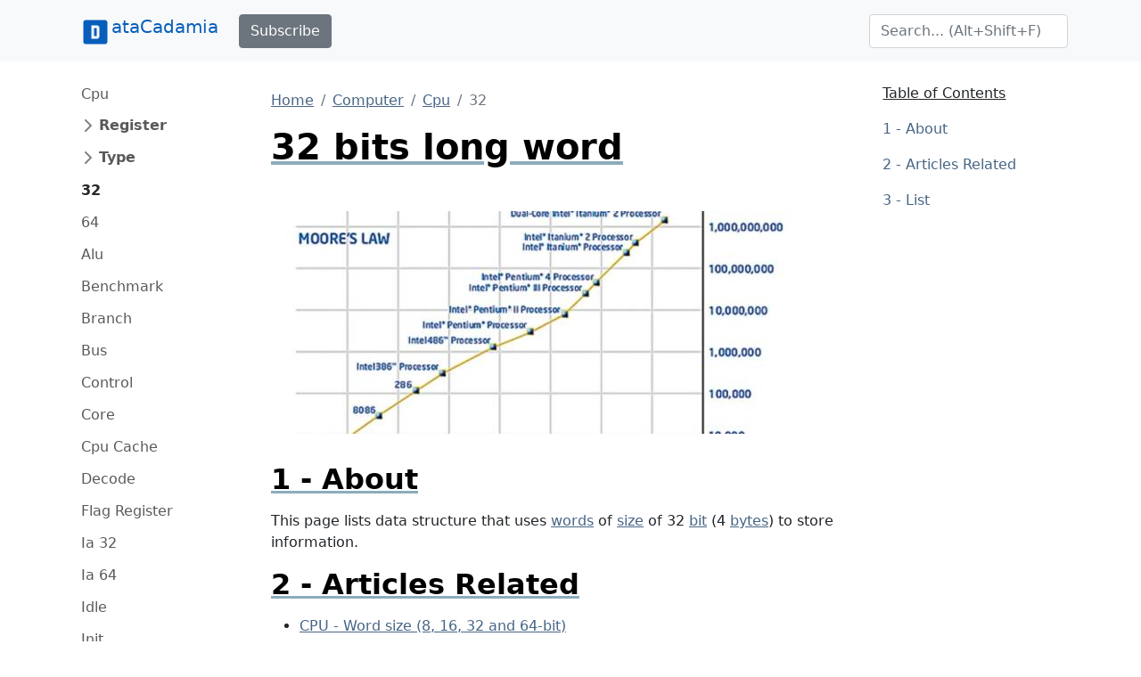

--- FILE ---
content_type: text/html;charset=UTF-8
request_url: https://www.datacadamia.com/computer/cpu/32
body_size: 38000
content:
<!doctype html>
<html lang="en">
<head>
    <title>32 bits long word</title>
<meta charset="utf-8">
<meta name="viewport" content="width=device-width, initial-scale=1">
<link href="https://www.datacadamia.com/_media/favicon.ico?fetcher=raw&amp;tseed=1725012531" rel="shortcut icon"/><link type="image/png" href="https://www.datacadamia.com/_media/favicon-32x32.png?fetcher=raw&amp;tseed=1725012531" rel="icon" sizes="32x32"/><link type="image/png" href="https://www.datacadamia.com/_media/favicon-16x16.png?fetcher=raw&amp;tseed=1725012531" rel="icon" sizes="16x16"/><link type="image/png" href="https://www.datacadamia.com/_media/apple-touch-icon.png?fetcher=raster&amp;tseed=1725012530" rel="apple-touch-icon" sizes="180x180"/><meta name="generator" content="DokuWiki"/>
<meta name="theme-color" content="#008800"/>
<meta name="robots" content="noindex,follow"/>
<meta name="keywords" content="32,cpu,computer"/>
<meta property="og:url" content="https://www.datacadamia.com/computer/cpu/32"/>
<meta name="apple-mobile-web-app-title" content="Datacadamia - Data and Co"/>
<meta name="application-name" content="Datacadamia - Data and Co"/>
<meta http-equiv="content-security-policy" content="block-all-mixed-content"/>
<meta name="description" content="32 bits long word"/>
<meta property="og:description" content="32 bits long word"/>
<meta property="og:title" content="32 bits long word"/>
<meta property="og:description" content="32 bits long word"/>
<meta property="og:site_name" content="Datacadamia - Data and Co"/>
<meta property="article:published_time" content="2024-08-30T10:09:52+0000"/>
<meta property="article:modified_time" content="2024-08-30T10:08:52+0000"/>
<meta property="og:type" content="article"/>
<meta property="fb:app_id" content="486120022012342"/>
<meta property="og:locale" content="en_US_POSIX"/>
<meta name="generator" content="ComboStrap v1.25.3 (2024-05-13)"/>
<meta name="twitter:card" content="summary"/>
<meta name="twitter:title" content="32 bits long word"/>
<meta name="twitter:creator" content="@combostrapweb"/>
<meta name="twitter:creator:id" content="1283330969332842497"/>
<meta name="twitter:description" content="32 bits long word"/>
<meta name="twitter:site" content="@datacadamia"/>
<meta name="twitter:site:id" content="1269576172670722048"/>
<meta name="twitter:image" content="https://www.datacadamia.com/_media/computer/cpu/cpu_moore_law_transistor.jpg?fetcher=raster&amp;tseed=1725012530"/>
<meta name="twitter:image:alt" content="Cpu Moore Law Transistor"/>
<meta name="twitter:dnt" content="on"/>
<meta name="twitter:widgets:csp" content="on"/>
<meta name="twitter:widgets:theme" content="light"/>
<meta name="twitter:widgets:border-color" content="#55acee"/>
<link rel="search" type="application/opensearchdescription+xml" href="https://www.datacadamia.com/lib/exe/opensearch.php" title="Datacadamia - Data and Co"/>
<link rel="start" href="https://www.datacadamia.com/"/>
<link rel="contents" href="https://www.datacadamia.com/computer/cpu/32?do=index" title="Sitemap"/>
<link rel="manifest" href="https://www.datacadamia.com/lib/exe/manifest.php"/>
<link rel="alternate" type="text/html" title="Plain HTML" href="https://www.datacadamia.com/_export/xhtml/computer/cpu/32"/>
<link rel="canonical" href="https://www.datacadamia.com/computer/cpu/32"/>
<link rel="me" href="https://twitter.com/datacadamia"/>
<link class="snippet-bootstrap-cs" href="https://cdn.jsdelivr.net/npm/bootstrap@5.0.1/dist/css/bootstrap.min.css" crossorigin="anonymous" integrity="sha384-+0n0xVW2eSR5OomGNYDnhzAbDsOXxcvSN1TPprVMTNDbiYZCxYbOOl7+AMvyTG2x" rel="stylesheet"/>
<!--[if gte IE 9]><!-->
<script class="snippet-bootstrap-cs" src="https://cdn.jsdelivr.net/npm/@popperjs/core@2.9.2/dist/umd/popper.min.js" crossorigin="anonymous" integrity="sha384-IQsoLXl5PILFhosVNubq5LC7Qb9DXgDA9i+tQ8Zj3iwWAwPtgFTxbJ8NT4GN1R8p" defer=""></script>
<script class="snippet-bootstrap-cs" src="https://cdn.jsdelivr.net/npm/bootstrap@5.0.1/dist/js/bootstrap.min.js" crossorigin="anonymous" integrity="sha256-d+FygkWgwt59CFkWPuCB4RE6p1/WiUYCy16w1+c5vKk=" defer=""></script>
<script src="https://code.jquery.com/jquery-3.6.4.min.js" defer="">/*<![CDATA[*/
/*!]]>*/</script>
<script src="https://code.jquery.com/ui/1.13.2/jquery-ui.min.js" defer="">/*<![CDATA[*/
/*!]]>*/</script>
<script >/*<![CDATA[*/var NS='computer:cpu';var JSINFO = {"navigation":"anonymous","move_renameokay":false,"move_allowrename":false,"canonical":":cpu:32","id":"computer:cpu:32","namespace":"computer:cpu","ACT":"show","useHeadingNavigation":1,"useHeadingContent":1};
/*!]]>*/</script>
<script src="https://www.datacadamia.com/lib/exe/js.php?t=dokuwiki&amp;tseed=8c2b1b316f11481431b2cdf151d65ee0&amp;wcacc=public" defer="">/*<![CDATA[*/
/*!]]>*/</script>
<script type="application/combo+cache+json">/*<![CDATA[*/{":computer:cpu:32":{"metadata":{"result":true,"mtime":"2025-12-04T22:04:57+00:00","file":":6:6cb257d06a07ea939d0b0d3cef2ac7dd.metadata"},"xhtml":{"result":false,"mtime":"2025-12-04T23:00:37+00:00","file":":6:6cb257d06a07ea939d0b0d3cef2ac7dd.xhtml","dependency":[]},"i":{"result":true,"mtime":"2025-12-04T22:04:57+00:00","file":":6:6cb257d06a07ea939d0b0d3cef2ac7dd.i"}},":headerbar":{"metadata":{"result":true,"mtime":"2025-12-04T17:47:10+00:00","file":":3:3c2a0f5cbf74685721f025b1ed8ec2f8.metadata"},"xhtml":{"result":true,"mtime":"2025-12-04T23:00:36+00:00","file":":3:3c2a0f5cbf74685721f025b1ed8ec2f8.xhtml","dependency":[]},"snippet.json":{"result":true,"mtime":"2025-12-04T23:00:36+00:00","file":":3:3c2a0f5cbf74685721f025b1ed8ec2f8.snippet.json"}},":footerbar":{"metadata":{"result":true,"mtime":"2025-12-04T17:47:10+00:00","file":":d:d81d5456aa644d6773da835aa018b615.metadata"},"xhtml":{"result":true,"mtime":"2025-12-04T23:00:36+00:00","file":":d:d81d5456aa644d6773da835aa018b615.xhtml","dependency":[]},"snippet.json":{"result":true,"mtime":"2025-12-04T23:00:36+00:00","file":":d:d81d5456aa644d6773da835aa018b615.snippet.json"}},":slot_main_header":{"metadata":{"result":true,"mtime":"2025-12-04T17:47:10+00:00","file":":7:7906bbbf77d2340c5017a45905277fd1.metadata"},"xhtml":{"result":false,"mtime":"2025-12-04T23:00:37+00:00","file":":a:ab95b13a6bf176553a875f6efd837891.xhtml","dependency":["requested_page","page_primary_meta"]},"deps.json":{"result":false,"mtime":"2025-12-04T23:00:37+00:00","file":":7:7906bbbf77d2340c5017a45905277fd1.deps.json"},"i":{"result":true,"mtime":"2025-12-04T17:47:10+00:00","file":":7:7906bbbf77d2340c5017a45905277fd1.i"}},":slot_main_footer":{"metadata":{"result":true,"mtime":"2025-12-04T17:47:10+00:00","file":":d:dd25f1504de1a4ea925db48524ec375c.metadata"},"xhtml":{"result":false,"mtime":"2025-12-04T23:00:37+00:00","file":":8:81fe7b122b62786f3876e2ae74f12b31.xhtml","dependency":["backlinks","requested_page"]},"deps.json":{"result":false,"mtime":"2025-12-04T23:00:37+00:00","file":":d:dd25f1504de1a4ea925db48524ec375c.deps.json"},"i":{"result":true,"mtime":"2025-12-04T17:47:10+00:00","file":":d:dd25f1504de1a4ea925db48524ec375c.i"}},":computer:cpu:sidebar":{"metadata":{"result":true,"mtime":"2025-12-04T18:28:35+00:00","file":":f:f1d902e5bf3e485fd633e6db487259b0.metadata"},"xhtml":{"result":true,"mtime":"2025-12-04T22:51:46+00:00","file":":0:0520e900d9d826a713d738fa5050d682.xhtml","dependency":["page_primary_meta","page_system","requested_namespace"]},"snippet.json":{"result":true,"mtime":"2025-12-04T22:51:46+00:00","file":":0:0520e900d9d826a713d738fa5050d682.snippet.json"},"deps.json":{"result":true,"mtime":"2025-12-04T22:51:46+00:00","file":":f:f1d902e5bf3e485fd633e6db487259b0.deps.json"}}}
/*!]]>*/</script>
<script type="application/ld+json">/*<![CDATA[*/{
    "@context": "https://schema.org",
    "@type": "Article",
    "url": "https://www.datacadamia.com/computer/cpu/32",
    "headline": "32 bits long word",
    "datePublished": "2024-08-30T10:09:52+00:00",
    "dateModified": "2024-08-30T10:08:52+00:00",
    "publisher": {
        "@type": "Organization",
        "name": "Datacadamia - Data and Co",
        "logo": {
            "@type": "ImageObject",
            "url": "https://www.datacadamia.com/_media/apple-touch-icon.png?fetcher=raster&amp;tseed=1725012530"
        }
    },
    "speakable": {
        "@type": "SpeakableSpecification",
        "xpath": [
            "/html/head/title",
            "/html/head/meta[@name='description']/@content"
        ]
    }
}
/*!]]>*/</script>
<script class="snippet-outline-anchor-cs" src="https://cdn.jsdelivr.net/npm/anchor-js@4.3.0/anchor.min.js" crossorigin="anonymous" integrity="sha256-LGOWMG4g6/zc0chji4hZP1d8RxR2bPvXMzl/7oPZqjs=" defer=""></script>
<script class="snippet-outline-anchor-cs">/*<![CDATA[*//* global anchors */
document.addEventListener('DOMContentLoaded', () => {
    anchors.options = {
        placement: 'right',
        icon: '#',
        class: 'anchor-cs',
        visible: "hover"
    };
    anchors
        .add(".outline-heading")
        .add("main section > h2")
        .add("main section > h3")
        .add("main section > h4")
        .add("main section > h5")
        .add("main section > h6")
});

/*!]]>*/</script>
<script class="snippet-combo-cs" src="https://www.datacadamia.com/_media/library/combo/combo.min.js?drive=combo&amp;fetcher=raw&amp;tseed=1728285520" crossorigin="anonymous" defer=""></script>
<script class="snippet-lightbox-cs">/*<![CDATA[*/
window.addEventListener("DOMContentLoaded", function () {


    document.querySelectorAll(".lightbox-cs").forEach((lightBoxAnchor) => {

        let drag = false;

        lightBoxAnchor.addEventListener('mousedown', () => drag = false);
        lightBoxAnchor.addEventListener('mousemove', () => drag = true);

        /**
         * Click is an event that appears after mouseup
         */
        let startX;
        let startY;
        let delta = 6;
        lightBoxAnchor.addEventListener("click", async function (event) {
            // we open the lightbox on mouseup
            event.preventDefault();
        });
        lightBoxAnchor.addEventListener("mousedown", async function (event) {
            // capture the position to see if it's a drag or a click
            startX = event.pageX;
            startY = event.pageY;
        });

        lightBoxAnchor.addEventListener("mouseup", event => {
            const diffX = Math.abs(event.pageX - startX);
            const diffY = Math.abs(event.pageY - startY);
            if (diffX < delta && diffY < delta) {
                // A click
                openLightbox();
            }
        });
        let openLightbox = function () {

            const combo = /** @type {import('combo.d.ts')} */ (window.combo);
            let lightBoxId = combo.Html.toHtmlId(`combo-lightbox`);

            let lightBoxModel = combo.Modal.getOrCreate(lightBoxId);
            let src = lightBoxAnchor.getAttribute("href");
            let img = lightBoxAnchor.querySelector("img");
            let alt = "Image";
            if (img !== null && img.hasAttribute("alt")) {
                alt = img.getAttribute("alt");
            }
            let namespace = "-bs"
            const bootstrap = /** @type {import('bootstrap.d.ts')} */ (window.bootstrap);
            let bsVersion = parseInt(bootstrap.Modal.VERSION.substring(0, 1), 10);
            if (bsVersion < 5) {
                namespace = "";
            }

            let svgStyle = "max-height:95vh;max-width:95vw";
            if (src.match(/svg/i) !== null) {
                // a svg does not show without width
                // because the intrinsic svg can be tiny, we put a min with
                svgStyle += ';width: 100%;min-width: 75vw'
            }
            let dataDismissAttribute = `data${namespace}-dismiss`;
            let html = `
<button type="button" class="lightbox-close-cs" ${dataDismissAttribute}="modal" aria-label="Close">
    <span aria-hidden="true">&times;</span>
</button>
<img src="${src}" alt="${alt}" style="${svgStyle}"/>
`
            lightBoxModel
                .resetIfBuild()
                .centered()
                .addDialogStyle("max-width", "fit-content")
                .addBody(html)
                .addBodyStyle("padding", "0")
                .noFooter()
                .show();
        }
    });

});

/*!]]>*/</script>
<script class="snippet-combo-loader-cs">/*<![CDATA[*/// noinspection ES6ConvertVarToLetConst
var combos = (function (module) {
    module.loader = {
        loadExternalScript: function (src, integrity, clazz, callback) {
            let script = document.createElement('script');
            script.src = src; // Set the location of the script
            script.integrity = integrity;
            script.crossOrigin = "anonymous";
            script.referrerPolicy = "no-referrer";
            script.classList.add(clazz);
            script.addEventListener("load", callback);
            let head = document.querySelector("head");
            head.appendChild(script);
        },
        loadExternalStylesheet: function (href, integrity, clazz, callback) {
            let link = document.createElement('link');
            link.rel = "stylesheet"
            link.href = href;
            link.integrity = integrity;
            link.crossOrigin = "anonymous";
            link.classList.add(clazz);
            let head = document.querySelector("head");
            head.appendChild(link);
            link.addEventListener("load", callback);
        }
    };
    return module;
})(combos || {});

/*!]]>*/</script>
<script class="snippet-carrousel-cs" src="https://www.datacadamia.com/_media/snippet/js/carrousel.js?drive=combo&amp;fetcher=raw&amp;tseed=1728285520" crossorigin="anonymous" defer=""></script>
<script class="snippet-sharer-cs" src="https://cdn.jsdelivr.net/npm/sharer.js@0.5.0/sharer.min.js" crossorigin="anonymous" integrity="sha256-AqqY/JJCWPQwZFY/mAhlvxjC5/880Q331aOmargQVLU=" defer=""></script>
<script class="snippet-template-cs">/*<![CDATA[*//**
 * Move the side slot in the toc area
 * on media larger than 992
 */
window.addEventListener("load", function () {
    let mediaListener = function (mediaQuery) {
        let side = document.getElementById("main-side");
        if (side === null) {
            // may be deleted if it does not exist
            return;
        }
        if (mediaQuery.matches) {
            if (side.parentElement.getAttribute("id") !== "main-toc") {
                let toc = document.getElementById("main-toc");
                toc.appendChild(side);
            }
        } else {
            if (side.previousElementSibling.getAttribute("id") !== "main-content") {
                let mainContent = document.getElementById("main-content");
                mainContent.insertAdjacentElement('afterend', side)
            }
        }
    }
    let minWidthMediaQuery = window.matchMedia('(min-width:992px)');
    mediaListener(minWidthMediaQuery);
    minWidthMediaQuery.addEventListener("change", mediaListener);
});

/*!]]>*/</script>
<script class="snippet-menubar-fixed-top-cs">/*<![CDATA[*/(function IIFE() {

    let bodyElementWasChanged = false;
    let fixedMenuSelector = `.navbar[data-type="fixed-top"]`;

    /**
     * anchor scroll:
     * Add the target style before anchor navigation
     * otherwise the content is below the menubar
     */
    window.addEventListener("DOMContentLoaded", function () {

        let fixedNavbar = document.querySelector(fixedMenuSelector)
        if (fixedNavbar == null) {
            return;
        }
        let offsetHeight = fixedNavbar.offsetHeight;
        // correct direct navigation via fragment to heading
        let style = document.createElement("style");
        style.classList.add("menubar-fixed-top")
        // textContent and not innerText (it adds br elements)
        style.textContent = `:target {
  scroll-margin-top: ${offsetHeight}px;
}`;
        document.head.appendChild(style);
    })

    /**
     * We do the work after the first scroll
     * to prevent a bad cls (content layout shift) metrics
     * from Google search
     */
    window.addEventListener("scroll", function () {

        if (bodyElementWasChanged) {
            return;
        }
        // Case on mobile when the menu is expanded
        // in this case, we don't calculate the offset
        // otherwise it would take the height of the menu bar
        let activeElement = document.activeElement;
        if(
            activeElement.classList.contains('navbar-toggler')
            && activeElement.getAttribute("aria-expanded")==="true"
        ){
            return;
        }
        bodyElementWasChanged = true;

        /**
         * The request animation frame is there to
         * update the class on the navbar and the padding on the
         * body at the same time to not have any layout shift
         */
        window.requestAnimationFrame(function () {
            let fixedNavbar = document.querySelector(fixedMenuSelector)
            if (fixedNavbar == null) {
                return;
            }
            let offsetHeight = fixedNavbar.offsetHeight;
            fixedNavbar.classList.add("fixed-top")
            // correct body padding
            document.body.style.setProperty("padding-top", offsetHeight + "px");
        });

    });
})();

/*!]]>*/</script>
<script class="snippet-combo-debounce-cs">/*<![CDATA[*/// noinspection ES6ConvertVarToLetConst
window.combos = (function (module){

    /**
     *
     * @param callBack - the function to debounce
     * @param interval - in ms
     * @param leadingExecution - if true, the execution happens before the interval
     * @returns {(function(): void)|*}
     */
    module.debounce = function (callBack, interval, leadingExecution = false) {

        // the schedule identifier, if it's not null/undefined, a callBack function was scheduled
        let timerId;

        return function () {

            // Does the previous run has schedule a run
            let wasFunctionScheduled = (typeof timerId === 'number');

            // Delete the previous run (if timerId is null, it does nothing)
            clearTimeout(timerId);

            // Capture the environment (this and argument) and wraps the callback function
            let funcToDebounceThis = this, funcToDebounceArgs = arguments;
            let funcToSchedule = function () {

                // Reset/delete the schedule
                clearTimeout(timerId);
                timerId = null;

                // trailing execution happens at the end of the interval
                if (!leadingExecution) {
                    // Call the original function with apply
                    callBack.apply(funcToDebounceThis, funcToDebounceArgs);
                }

            }

            // Schedule a new execution at each execution
            timerId = setTimeout(funcToSchedule, interval);

            // Leading execution
            if (!wasFunctionScheduled && leadingExecution) callBack.apply(funcToDebounceThis, funcToDebounceArgs);

        }

    }

    return module;
}(window.combos || {}));




/*!]]>*/</script>
<script class="snippet-combo-search-box-cs" src="https://www.datacadamia.com/_media/snippet/js/combo-search-box.js?drive=combo&amp;fetcher=raw&amp;tseed=1728285520" crossorigin="anonymous" defer=""></script>
<script class="snippet-search-cs">/*<![CDATA[*/window.addEventListener('load', function () {


    let getSuggestedPagesAsAnchor = async function (searchTerm) {

        let formData = new URLSearchParams();
        formData.append('call', 'combo');
        formData.append('fetcher', 'page-search');
        formData.append('q', searchTerm);
        let response = await fetch(DOKU_BASE + 'lib/exe/ajax.php',
            {
                method: "POST",
                body: formData,
                headers: {
                    'Content-Type': 'application/x-www-form-urlencoded;charset=UTF-8'
                },
            });
        let htmlSuggestedPages = await response.json();
        if (!Array.isArray(htmlSuggestedPages)) {
            throw Error("The received suggest pages are not in a json array format");
        }
        let divContainer = document.createElement('div');
        for (let suggestPage of htmlSuggestedPages) {
            // Trim to never return a text node of whitespace as the result
            divContainer.insertAdjacentHTML('beforeend',suggestPage.trim())
        }
        return [...divContainer.childNodes];

    }
    combos.searchBox
        .create("internal-search-box", getSuggestedPagesAsAnchor)
        .init();

});
var DOKU_BASE='https://www.datacadamia.com/';
/*!]]>*/</script>
<script class="snippet-tooltip-cs">/*<![CDATA[*/window.addEventListener('load', function () {
    let namespace = "-bs"
    let version = 5;
    if (typeof jQuery != 'undefined' && typeof jQuery.fn.tooltip.constructor.VERSION !== 'undefined') {
        version = parseInt(jQuery.fn.tooltip.Constructor.VERSION.substr(0, 1), 10);
        if (version < 5) {
            namespace = "";
        }
        jQuery(`[data${namespace}-toggle="tooltip"]`).tooltip();
    } else if (typeof bootstrap.Tooltip.VERSION !== 'undefined') {
        version = parseInt(bootstrap.Tooltip.VERSION.substr(0, 1), 10);
        if (version < 5) {
            namespace = "";
        }
        document.querySelectorAll(`[data${namespace}-toggle="tooltip"]`).forEach(el => new bootstrap.Tooltip(el));
    }
});

/*!]]>*/</script>
<script class="snippet-page-protection-cs">/*<![CDATA[*/window.addEventListener("DOMContentLoaded", function () {
    let navigation = JSINFO["navigation"];
    let acronymPageProtection = "pp";
    let acronymLowQualityPage = "lqpp";
    let acronymLatePublication = "lpp";
    document.querySelectorAll(`[data-${acronymPageProtection}-link="warning"], [data-${acronymPageProtection}-link="login"]`).forEach(element => {
        let tooltipHtml = "";
        let linkType = element.dataset.ppLink;
        let protectionSourceType = element.dataset.ppSource;
        let showTooltip = false;
        switch (linkType) {
            case "warning":
                if (protectionSourceType === acronymLowQualityPage) {
                    showTooltip = true;
                    tooltipHtml = `<h4>Warning: Low Quality Page</h4>
<p>This page has been detected as being of low quality.</p>`;
                    if (element.hasAttribute("title")) {
                        tooltipHtml += "<p>Description: " + element.getAttribute("title") + "</p>";
                    }
                }
                break
            case "login":
                if (navigation === "anonymous") {
                    showTooltip = true;
                    element.addEventListener('click', function (event) {
                        // not pointer-events: none because we need to show a tooltip
                        event.preventDefault();
                    });
                    switch (protectionSourceType) {
                        case acronymLowQualityPage:
                            tooltipHtml = `<h4>Login Required</h4>
<p>This page has been detected as being of low quality. To follow this link, you need to log in.</p>`;
                            break;
                        case acronymLatePublication:
                            tooltipHtml = `<h4>Login Required</h4>
<p>To follow this link, you need to log in (${acronymLatePublication})</p>`;
                            break;
                    }

                }
                break;

        }
        if (showTooltip) {
            // An element may already have a tooltip
            let tooltip = bootstrap.Tooltip.getInstance(element);
            if (tooltip != null) {
                tooltip.dispose();
            }
            element.setAttribute("title", tooltipHtml);
            new bootstrap.Tooltip(element, {
                html: true,
                placement: "top",
                customClass: acronymPageProtection
            });
        }
    });
});

/*!]]>*/</script>
<script class="snippet-page-explorer-tree-cs">/*<![CDATA[*/// Because we may redirect a canonical, the URL cannot be used to discover the id
window.addEventListener("load", function () {
    let currentId = JSINFO["id"];
    let currentIdParts = currentId.split(":").filter(el => el.length !== 0);
    document.querySelectorAll(".page-explorer-tree-cs").forEach(element => {
        let baseId = element.dataset.wikiId;
        let baseParts = baseId.split(":").filter(el => el.length !== 0);
        let processedIdArray = [];
        for (const [index, currentPart] of currentIdParts.entries()) {
            processedIdArray.push(currentPart);
            if (index < baseParts.length) {
                if (currentPart === baseParts[index]) {
                    continue;
                }
            }
            let processedId = processedIdArray.join(":")
            if (index < currentIdParts.length - 1) {
                let button = element.querySelector(`button[data-wiki-id='${processedId}']`);
                if (button != null) {
                    button.click();
                }
            } else {
                let link = element.querySelector(`a[data-wiki-id='${processedId}']`);
                if (link != null) {
                    link.classList.add("active");
                }
            }
        }
    });
});

/*!]]>*/</script>
<!--<![endif]-->
<style class="snippet-outline-cs">.outline-heading-cs {
    background-color: inherit;
    /* The content will go outside of the parent
     The border will stop to the end of the content */
    /*noinspection CssInvalidPropertyValue*/
    /* The content may become so long that it goes outside the parent
    max width prevent it */
    max-width: 100%;
    text-decoration: underline #8cacbb solid;
    color: #000;
    font-weight: bold;
}

section.outline-level-3-cs, section.outline-level-4-cs, section.outline-level-5-cs, section.outline-level-6-cs {
    margin-left: 15px;
}

/* No margin left on small screen */
@media (min-width: 0px) and (max-width: 576px) {

    .outline-section-cs {
        margin-left: 0 !important;
    }

}

.outline-section-cs, .outline-header-cs {
    position: relative;
}


</style>
<style class="snippet-outline-heading-numbering-cs">#main-content { counter-reset: h2; }
#main-content > h2.outline-heading-cs { counter-increment: h2 1; counter-reset: h3 h4 h5 h6;}
#main-content > h3.outline-heading-cs { counter-increment: h3 1; counter-reset: h4 h5 h6;}
#main-content > h4.outline-heading-cs { counter-increment: h4 1; counter-reset: h5 h6;}
#main-content > h5.outline-heading-cs { counter-increment: h5 1; counter-reset: h6;}
#main-content > h6.outline-heading-cs { counter-increment: h6 1; }
#main-content section.outline-level-2-cs { counter-increment: h2; counter-reset: h3 h4 h5 h6;}
#main-content section.outline-level-3-cs { counter-increment: h3; counter-reset: h4 h5 h6;}
#main-content section.outline-level-4-cs { counter-increment: h4; counter-reset: h5 h6;}
#main-content section.outline-level-5-cs { counter-increment: h5; counter-reset: h6;}
#main-content h2.outline-heading-cs::before { content: "" counter(h2, decimal) " - \A"; }
#main-content h3.outline-heading-cs::before { content: "" counter(h2, decimal) "." counter(h3,decimal) " - \A"; }
#main-content h4.outline-heading-cs::before { content: "" counter(h2, decimal) "." counter(h3,decimal) "." counter(h4,decimal) " - \A"; }
#main-content h5.outline-heading-cs::before { content: "" counter(h2, decimal) "." counter(h3,decimal) "." counter(h4,decimal) "." counter(h5,decimal) " - \A"; }
#main-content h6.outline-heading-cs::before { content: "" counter(h2, decimal) "." counter(h3,decimal) "." counter(h4,decimal) "." counter(h5,decimal) "." counter(h6,decimal) " - \A"; }</style>
<style class="snippet-heading-cs">h1, h2, h3, h4, h5, h6 {
    /** same as p */
    margin-bottom: 1rem;
}
</style>
<style class="snippet-link-cs">a.link-external:not(.btn):not(.nav-link):not(.dropdown-item) {
    background-image: url([data-uri]);
    background-repeat: no-repeat;
    background-position: 0 center;
    padding: 0 0 0 18px;
}

a.link-mail:not(.btn):not(.nav-link):not(.dropdown-item) {
    background-image: url([data-uri]);
    background-repeat: no-repeat;
    background-position: 0 center;
    padding: 0 0 0 18px;
}
</style>
<style class="snippet-anchor-cs">.link-primary {
    color: var(--bs-link-color)
}

.link-primary:hover {
    color: var(--bs-link-hover-color)
}

#page-main a {
    color: var(--bs-link-color)
}

#page-main a:hover {
    color: var(--bs-link-hover-color)
}

#page-footer a {
    color: var(--bs-link-color)
}

@media (prefers-reduced-motion: reduce) {
    .anchorjs-link {
        transition: none
    }
}
</style>
<style class="snippet-toc-cs">.toc-cs ul {
    list-style: none;
}
.toc-cs > ul {
    padding-left: 0;
}

.toc-cs li {
    padding-left: initial;
}

/*Interactive elements like buttons and links should be large enough (48x48px)*/
.toc-cs a {
    display: inline-block;
    padding-top: 0.375rem;
    padding-bottom: 0.375rem;
    font-size: 1rem;
    line-height: 1.8;
}

.toc-cs a:not(:hover) {
    text-decoration: none;
}

.toc-cs .toc-header-cs {
    margin-top: 0.5rem;
    margin-bottom: 0.5rem;
    text-decoration: underline;
    text-underline-offset: 0.4rem;
    font-size: 1rem;
    font-weight: 500;
}
</style>
<style class="snippet-toc-numbering-cs">.toc-cs ul li { counter-increment: toc2; }
.toc-cs ul li li { counter-increment: toc3; }
.toc-cs ul li li li { counter-increment: toc4; }
.toc-cs ul li li li li { counter-increment: toc5; }
.toc-cs ul li li li li li { counter-increment: toc6; }
.toc-cs ul li a::before { content: "" counter(toc2, decimal) " - \A"; }
.toc-cs ul li li a::before { content: "" counter(toc2, decimal) "." counter(toc3,decimal) " - \A"; }
.toc-cs ul li li li a::before { content: "" counter(toc2, decimal) "." counter(toc3,decimal) "." counter(toc4,decimal) " - \A"; }
.toc-cs ul li li li li a::before { content: "" counter(toc2, decimal) "." counter(toc3,decimal) "." counter(toc4,decimal) "." counter(toc5,decimal) " - \A"; }
.toc-cs ul li li li li li a::before { content: "" counter(toc2, decimal) "." counter(toc3,decimal) "." counter(toc4,decimal) "." counter(toc5,decimal) "." counter(toc6,decimal) " - \A"; }</style>
<style class="snippet-display-none-if-empty-text-slot_main_header-1-cs">#text-slot_main_header-1:empty {  display: none; }</style>
<style class="snippet-lightbox-cs">.lightbox-close-cs {

    background-color: transparent;
    border: 0;
    font-size: 1.5rem;
    font-weight: 700;
    line-height: 1;
    color: #000;
    text-shadow: 0 1px 0 #fff;
    opacity: .5;
    position: absolute;
    right: 1.5rem;
    top: 1.5rem;

}
</style>
<style class="snippet-carrousel-cs">.carrousel-cs {
    padding: 0;
}

@media (min-width:  576px) {
    .carrousel-cs {
        padding: 1rem;
    }
}


.glide__arrow--left{
    left:-1rem;
}
.glide__arrow--right{
    right:-1rem;
}

.glide__arrow {
    position: absolute;
    display: block;
    top: 50%;
    z-index: 2;
    color: white;
    text-transform: uppercase;
    padding: 9px 12px;
    background-color: transparent;
    border: none;
    text-shadow: 0 0.25em 0.5em rgba(0, 0, 0, 0.1);
    opacity: 1;
    cursor: pointer;
    transition: opacity 150ms ease, border 300ms ease-in-out;
    line-height: 1;
}

@media (min-width:  576px) {
    .glide__arrow {
        border: 2px solid rgba(255, 255, 255, 0.5);
        box-shadow: 0 0.25em 0.5em 0 rgba(0, 0, 0, 0.1);
        border-radius: 4px;
    }
}


.glide__arrow:focus {
    outline: none;
}
.glide__arrow:hover {
    border-color: white;
}
.glide__bullets {
    list-style: none;
    position: absolute;
    z-index: 2;
    bottom: 0;
    left: 50%;
    transform: translate(-50%, 0);
}
.glide__bullet {
    background-color: rgba(0, 0, 0, 0.3);
    width: 9px;
    height: 9px;
    padding: 0;
    border-radius: 50%;
    border: 2px solid transparent;
    transition: all 300ms ease-in-out;
    cursor: pointer;
    line-height: 0;
    box-shadow: 0 0.25em 0.5em 0 rgba(0, 0, 0, 0.1);
    margin: 0 0.25em;
    vertical-align: sub;
}
.glide__bullet--active {
    background-color: black;
}
.glide__bullet:hover {
    background-color: rgba(0, 0, 0, 0.3);
}
</style>
<style class="snippet-card-cs">.card-cs { margin-bottom: 1rem; }
/** Bootstrap has a margin bottom that is not welcome in a card **/
.card-cs > table { margin-bottom: 0; }

/** No card-cs ui/li styling because it is also used for menu such as tabs if there is a list in the card,
 * there should be a more specific selection
 */
</style>
<style class="snippet-dokuwiki-cs">/**
 * A stylesheet to fight the dokuwiki template css rules
 *
 * Reversing Bad height default: https://github.com/splitbrain/dokuwiki/issues/3690
 * In all.css
 */
.svg-cs { height: auto; }

.blockquote-cs { padding: initial }
</style>
<style class="snippet-share-twitter-button-solid-cs">.share-twitter-button-solid-cs {
    padding:0.375rem 0.375rem;
    background-color:#55acee;
    border-color:#55acee;
    color:#fff;
}
.share-twitter-button-solid-cs:hover, .share-twitter-button-solid-cs:active {
    background-color:#2795e9;
    border-color:#2795e9;
    color:#fff;
}</style>
<style class="snippet-share-facebook-button-solid-cs">.share-facebook-button-solid-cs {
    padding:0.375rem 0.375rem;
    background-color:#3b5998;
    border-color:#3b5998;
    color:#fff;
}
.share-facebook-button-solid-cs:hover, .share-facebook-button-solid-cs:active {
    background-color:#2d4373;
    border-color:#2d4373;
    color:#fff;
}</style>
<style class="snippet-share-hackernews-button-solid-cs">.share-hackernews-button-solid-cs {
    padding:0.375rem 0.375rem;
    background-color:#FF6600;
    border-color:#FF6600;
    color:#fff;
}
.share-hackernews-button-solid-cs:hover, .share-hackernews-button-solid-cs:active {
    background-color:#FB6200;
    border-color:#FB6200;
    color:#fff;
}</style>
<style class="snippet-share-email-button-solid-cs">.share-email-button-solid-cs {
    padding:0.375rem 0.375rem;
    background-color:#777777;
    border-color:#777777;
    color:#fff;
}
.share-email-button-solid-cs:hover, .share-email-button-solid-cs:active {
    background-color:#5e5e5e;
    border-color:#5e5e5e;
    color:#fff;
}</style>
<style class="snippet-share-whatsapp-button-solid-cs">.share-whatsapp-button-solid-cs {
    padding:0.375rem 0.375rem;
    background-color:#25D366;
    border-color:#25D366;
    color:#fff;
}
.share-whatsapp-button-solid-cs:hover, .share-whatsapp-button-solid-cs:active {
    background-color:#1DA851;
    border-color:#1DA851;
    color:#fff;
}</style>
<style class="snippet-share-telegram-button-solid-cs">.share-telegram-button-solid-cs {
    padding:0.375rem 0.375rem;
    background-color:#54A9EB;
    border-color:#54A9EB;
    color:#fff;
}
.share-telegram-button-solid-cs:hover, .share-telegram-button-solid-cs:active {
    background-color:#4B97D1;
    border-color:#4B97D1;
    color:#fff;
}</style>
<style class="snippet-follow-twitter-button-solid-cs">.follow-twitter-button-solid-cs {
    padding:0.375rem 0.375rem;
    background-color:#55acee;
    border-color:#55acee;
    color:#fff;
}
.follow-twitter-button-solid-cs:hover, .follow-twitter-button-solid-cs:active {
    background-color:#2795e9;
    border-color:#2795e9;
    color:#fff;
}</style>
<style class="snippet-template-cs">main > *, #page-core {
    min-width: 0; /** not auto */
}


@media (min-width: 768px) {

    #page-core {
        display: grid;
        gap: 1.5rem;
        grid-template-areas: "page-side page-main";
        grid-template-columns: minmax(min-content,1fr) 3fr;
        align-content: flex-start
    }

    #page-side {
        grid-area: page-side;
    }

    #page-main {
        grid-area: page-main;
    }

}


@media (min-width: 992px) {

    #page-core {
        grid-template-columns: minmax(min-content,1fr) 5fr;
    }

    main {

        grid-area: page-main;
        display: grid;
        grid-template-columns: [main] 7fr [side] minmax(auto,2fr);
        grid-auto-flow: row;
        gap: 1rem;
        grid-template-areas: unset;
        margin-left: 1rem;
        margin-right: 1rem;
        align-content: flex-start

    }

    #main-toc {
        grid-column: side;
        grid-row: 1 / span 5;
        position: sticky;
        top: 5rem;
        z-index: 2;
        height: calc(100vh - 5rem);
        overflow-y: auto;
    }

    #main-header {
        grid-column: main;
    }

    #main-content {
        grid-column: main;
    }

    #main-footer {
        grid-column: main;
    }

    #main-side {
        grid-area: unset;
    }

}
</style>
<style class="snippet-dokuwiki-smiley-cs">/** Smiley */
img.smiley { max-height: 1.2em; }
</style>
<style class="snippet-brand-current-link-solid-cs">.brand-current-link-solid-cs {
    padding:0.375rem 0.375rem;
    vertical-align:middle;
    display:inline-block;
    color:#075EBB!important;
}</style>
<style class="snippet-lqpp-cs">.low-quality-page-cs {
    text-decoration: none;
}
</style>
<style class="snippet-tooltip-cs">.tooltip-inner {
    text-align:unset;
}
.tooltip-inner>p:last-child {
    margin-bottom: 0.25rem
}
.tooltip-inner>h1,.tooltip-inner>h2,.tooltip-inner>h3,.tooltip-inner>h4,.tooltip-inner>h5,.tooltip-inner>h6 {
    text-transform: capitalize;
}
/** same as abbr **/
span[data-bs-toggle="tooltip"] { text-decoration: underline dotted; }
span[data-toggle="tooltip"] { text-decoration: underline dotted; }
</style>
<style class="snippet-bar-cs">.bar {
    position: relative;
    overflow: auto;
    margin: 0;
    width: 100%;
    display: block;
    border-radius: 0; /* not rounded */
}



</style>
<style class="snippet-hero-cs">@media (max-width:576px) {

    .hero-sm {
        padding: 1rem 1rem
    }

    .hero-md {
        padding: 2rem 1rem;
    }

    .hero-xl {
        padding: 4rem 1rem;
    }

    .hero-lg {
        padding: 3rem 1rem;
    }

}

@media (min-width: 576px) {

    .hero-sm {
        padding: 1rem 1rem
    }

    .hero-md {
        padding: 2rem 1rem;
    }

    .hero-lg {
        padding: 3rem 1rem;
    }

    .hero-xl {
        padding: 4rem 1rem;
    }

}

@media (min-width: 768px) {

    .hero-sm {
        padding: 2rem 1rem;
    }

    .hero-md {
        padding: 4rem 2rem;
    }

    .hero-lg {
        padding: 6rem 3rem;
    }

    .hero-xl {
        padding: 8rem 4rem;
    }

}
</style>
<style class="snippet-page-explorer-tree-cs">.page-explorer-tree-cs {
    overflow: auto;
    font-weight: 600;
    padding-bottom: 1rem;
    padding-top: .25rem;
    padding-left: 1px;
}

.page-explorer-tree-cs ul {
    list-style: none;
    padding-left: 1rem;
}

.page-explorer-tree-cs > ul {
    padding-left: 0;
}

.page-explorer-tree-cs li {
    margin-bottom: .25rem;
}


.page-explorer-tree-cs img, .page-explorer-tree-cs svg {
    vertical-align: bottom;
}

/* Give space when the mouse is over the link */
.page-explorer-tree-cs a {
    padding: .1875rem .5rem;
    margin-top: .125rem;
    color: rgba(0, 0, 0, 0.65);
    text-decoration: none;
    align-items: center;
    display: inline-flex;
    font-weight: 400;
}


@media (max-width: 768px) {
    .page-explorer-tree-cs > ul {
        padding: 1.5rem .75rem;
        background-color: #f8f9fa;
        border-bottom: 1px solid #e9ecef
    }
}

.page-explorer-tree-cs a {
    color: rgba(0, 0, 0, 0.65);
    text-decoration: none
}

.page-explorer-tree-cs .btn {
    padding: .25rem .5rem;
    font-weight: 600;
    color: rgba(0, 0, 0, 0.65);
    background-color: transparent;
    border: 0;
    display: inline-flex;
    text-align: left;
}

.page-explorer-tree-cs .btn:hover, .page-explorer-tree-cs .btn:focus {
    color: rgba(0, 0, 0, 0.85);
    background-color: rgba(121, 82, 179, 0.1)
}

.page-explorer-tree-cs .btn:focus {
    box-shadow: 0 0 0 1px rgba(121, 82, 179, 0.7)
}

.page-explorer-tree-cs .btn::before {
    width: 1.25em;
    line-height: 0;
    content: url("data:image/svg+xml,%3csvg xmlns='http://www.w3.org/2000/svg' width='16' height='16' viewBox='0 0 16 16'%3e%3cpath fill='none' stroke='rgba%280,0,0,.5%29' stroke-linecap='round' stroke-linejoin='round' stroke-width='2' d='M5 14l6-6-6-6'/%3e%3c/svg%3e");
    transition: transform 0.35s ease;
    transform-origin: .5em 50%
}

.page-explorer-tree-cs .btn[aria-expanded="true"] {
    color: rgba(0, 0, 0, 0.85)
}

.page-explorer-tree-cs .btn[aria-expanded="true"]::before {
    transform: rotate(90deg)
}


@media (prefers-reduced-motion: reduce) {
    .page-explorer-tree-cs .btn::before {
        transition: none
    }
}

.page-explorer-tree-cs a:hover, .page-explorer-tree-cs a:focus {
    color: rgba(0, 0, 0, 0.85);
    background-color: rgba(121, 82, 179, 0.1)
}

.page-explorer-tree-cs .active {
    font-weight: 600;
    color: rgba(0, 0, 0, 0.85)
}
</style>

    <style>
        body {
            font-size: 16px
        }
    </style>
    <style>
        :root {
            --bs-primary: #075EBB;
            --bs-link-color: #476585;
            --bs-link-hover-color: #0d6bcf;
            --cs-primary-color-text: #476585;
            --cs-primary-color-text-hover: #0d6bcf;
        }
        .btn-primary {
            --bs-btn-bg: #075EBB;
            --bs-btn-border-color: #075EBB;
        }
    </style>
<!--suppress CssUnusedSymbol -->
<style>
    .page-side-toggle:not(.collapsed) .page-side-expand {
        display: none;
    }
    .page-side-toggle .page-side-expand {
        display: inline-block;
    }
    .page-side-toggle:not(.collapsed) .page-side-collapse {
        display: inline-block;
    }
    .page-side-toggle .page-side-collapse {
        display: none;
    }
    #page-side-control {
        border: 1px solid #dee2e6;
        border-radius: 0.375rem;
        padding: 0.375rem 0.75rem;
        color: #6c757d;
        font-size: smaller;
    }
</style>
</head>
<body class="dokuwiki mode_show tpl_dokuwiki    position-relative default-holy-cs">
<header id="page-header" class="d-print-none mb-3">
        <nav class="navbar navbar-expand-lg navbar-light" data-type="fixed-top" style="background-color:var(--bs-light)">
<div class="container"><a class="btn brand-current-link-solid-cs navbar-brand link-cs link-brand-cs" href="https://www.datacadamia.com/" title="Home" accesskey="h">
<svg xmlns="http://www.w3.org/2000/svg" viewBox="0 0 24 24" data-name="logo" width="36" height="36" fill="currentColor" class="svg-cs d-inline-block align-text-top svg-icon-cs"><path fill="#075EBB" d="M9,7V17H13A2,2 0 0,0 15,15V9A2,2 0 0,0 13,7H9M11,9H13V15H11V9M5,3H19A2,2 0 0,1 21,5V19A2,2 0 0,1 19,21H5A2,2 0 0,1 3,19V5A2,2 0 0,1 5,3Z" class="logo-0"/></svg>ataCadamia
</a>
<button class="navbar-toggler" type="button" data-bs-toggle="collapse" data-bs-target="#navbarcollapse" aria-controls="navbarcollapse" aria-expanded="false" aria-label="Toggle navigation">
<span class="navbar-toggler-icon"></span>
</button>
<div id="navbarcollapse" class="collapse navbar-collapse">
<a class="link-external btn btn-secondary me-2 mb-2 mt-2 mb-lg-0 mt-lg-0 link-cs link-secondary-cs" href="http://eepurl.com/gEIaJj" role="button" rel="noopener nofollow ugc" target="_blank" style="color:#fff;background-color:#6c757d;border-color:#6c757d">Subscribe</a>
<ul class="navbar-nav me-auto">

</ul>
<form
    id="dw__search"
    action="https://www.datacadamia.com/start"
    accept-charset="utf-8"
    method="get"
    role="search"
    class="search-cs d-flex align-middle mb-0 mr-0 pr-0 pl-3"
    >
<input type="hidden" name="do" value="search" />
<input type="hidden" name="id" value="code:test:integration" />
<label class="visually-hidden" for="internal-search-box">Search Term</label>
<input class="edit form-control" type="text" id="internal-search-box"  name="q"  placeholder="Search... (Alt+Shift+F)" autocomplete="off" accesskey="f" title="[F]"/>
</form></div>


</div></nav>
    </header>
<div id="page-core" class="container position-relative">
    <aside id="page-side" class="d-print-none">
<button id="page-side-control" class="btn page-side-toggle d-md-none collapsed mb-3" type="button"
        data-bs-toggle="collapse" data-bs-target="#page-side-collapsable" aria-controls="page-side-collapsable"
        aria-expanded="false" aria-label="Toggle Page Side">
            <span class="page-side-expand">
                <svg xmlns="http://www.w3.org/2000/svg" width="18" height="18"
                     fill="currentColor"
                     viewBox="0 0 16 16">
                    <title>Expand</title>
                    <path fill-rule="evenodd"
                          d="M1 8a.5.5 0 0 1 .5-.5h13a.5.5 0 0 1 0 1h-13A.5.5 0 0 1 1 8zM7.646.146a.5.5 0 0 1 .708 0l2 2a.5.5 0 0 1-.708.708L8.5 1.707V5.5a.5.5 0 0 1-1 0V1.707L6.354 2.854a.5.5 0 1 1-.708-.708l2-2zM8 10a.5.5 0 0 1 .5.5v3.793l1.146-1.147a.5.5 0 0 1 .708.708l-2 2a.5.5 0 0 1-.708 0l-2-2a.5.5 0 0 1 .708-.708L7.5 14.293V10.5A.5.5 0 0 1 8 10z"></path>
                </svg>
                Expand Sidebar
                </span>
    <span class="page-side-collapse">
                <svg xmlns="http://www.w3.org/2000/svg" width="18" height="18"
                     fill="currentColor" viewBox="0 0 16 16">
                    <title>Collapse</title>
                    <path fill-rule="evenodd"
                          d="M1 8a.5.5 0 0 1 .5-.5h13a.5.5 0 0 1 0 1h-13A.5.5 0 0 1 1 8zm7-8a.5.5 0 0 1 .5.5v3.793l1.146-1.147a.5.5 0 0 1 .708.708l-2 2a.5.5 0 0 1-.708 0l-2-2a.5.5 0 1 1 .708-.708L7.5 4.293V.5A.5.5 0 0 1 8 0zm-.5 11.707l-1.146 1.147a.5.5 0 0 1-.708-.708l2-2a.5.5 0 0 1 .708 0l2 2a.5.5 0 0 1-.708.708L8.5 11.707V15.5a.5.5 0 0 1-1 0v-3.793z"></path>
                </svg>
                Collapse Sidebar
            </span>
</button>
<div id="page-side-collapsable" class="collapse d-md-block">
    <nav class="page-explorer-cs page-explorer-tree-cs" id="page-explorer-sidebar-1" data-wiki-id="computer:cpu:">
<ul>
<li class="page-explorer-tree-home-cs"><a class="link-internal link-cs" data-wiki-id="computer:cpu:cpu" href="https://www.datacadamia.com/computer/cpu/cpu" title="A CPU is just a device name that indicate a device that controls a computer system.  A CPU is also known as:    a    or   The fundamental operation of most CPUs, regardless of the physical form they take, is to execute a sequence of stored instructions called a machine code program. All instructions are defined in a document called anInstruction Set Architecture (ISAfour main steps (stagesinstruction cycl(execution|processor) corethreadCPU cachetranslation lookaside buffer (TLBtransistorSimp…">Cpu</a></li><li><button class="btn align-items-center rounded" data-bs-target="#page-explorer-computercpuregister-sidebar-1-cs" data-bs-toggle="collapse" data-wiki-id="computer:cpu:register:" aria-expanded="false">Register</button><div class="collapse" id="page-explorer-computercpuregister-sidebar-1-cs"><ul><li class="page-explorer-tree-home-cs"><a class="link-internal link-cs" data-wiki-id="computer:cpu:register:register" href="https://www.datacadamia.com/computer/cpu/register/register" title="Register for a processor.  They are located inside the processor. They are the quickest memory and are then located at the top of the memory hierarchy.  Zoom of CPU register of the Z80 processor (&lt;http://www.righto.com/2014/10/how-z80s-registers-are-implemented-down.html&gt;Source)        Registers in a CPU (as in every device) are used asRegister storagDevice interface via Registegeneral purpose: ECX, ESI, and EDI registers as operandGeneral registerPointer regi…">Register</a></li><li class="page-explorer-tree-page-cs"><a class="link-internal low-quality-page-cs link-cs" data-pp-link="warning" data-pp-source="lqpp" data-wiki-id="computer:cpu:register:accumulator" href="https://www.datacadamia.com/computer/cpu/register/accumulator" title="The accumulator is a CPU register where intermediate arithmetic and logic results are stored.  Accumulator_(computing)accumulator machineInstruction_set_architecture1-operand machine        Accumulator_(computing) (LQPP)">Accumulator</a></li><li class="page-explorer-tree-page-cs"><a class="link-internal low-quality-page-cs link-cs" data-pp-link="warning" data-pp-source="lqpp" data-wiki-id="computer:cpu:register:base" href="https://www.datacadamia.com/computer/cpu/register/base" title="A base register points to the base of a segment. (LQPP)">Base</a></li><li class="page-explorer-tree-page-cs"><a class="link-internal low-quality-page-cs link-cs" data-pp-link="warning" data-pp-source="lqpp" data-wiki-id="computer:cpu:register:control" href="https://www.datacadamia.com/computer/cpu/register/control" title="Control registers:    instruction pointer register (32-bit)   flags register (32-bit)  to perform:    comparisons   mathematical calculations    flow implementation by changing the status of flags (conditional instructions test the value of these flags) (LQPP)">Control</a></li><li class="page-explorer-tree-page-cs"><a class="link-internal low-quality-page-cs link-cs" data-pp-link="warning" data-pp-source="lqpp" data-wiki-id="computer:cpu:register:df" href="https://www.datacadamia.com/computer/cpu/register/df" title="The direction flag (DF, located in bit 10 of the EFLAGS register) controls string instructions.         Setting the DF flag causes the string instructions to auto-decrement (to process strings from high addresses to low addresses).     Clearing the DF flag causes the string instructions to auto-increment (process strings from low addresses to high addresses). The STD and CLD instructions set and clear the DF flag, respectively. (LQPP)">Df</a></li><li class="page-explorer-tree-page-cs"><a class="link-internal low-quality-page-cs link-cs" data-pp-link="warning" data-pp-source="lqpp" data-wiki-id="computer:cpu:register:eflags" href="https://www.datacadamia.com/computer/cpu/register/eflags" title="The 32-bit EFLAGS register contains:    a group of status flags,    a control flag (DF),    and a group of system flags.           When suspending a task, the processor automatically saves the state of the EFLAGS register in the task state segment (TSS) for the task being suspended.   When binding itself to a new task, the processor loads the EFLAGS register with data from the new task’s TSScall is made to an interrupexception handleinitialization of the processor00… (LQPP)">Eflags</a></li><li class="page-explorer-tree-page-cs"><a class="link-internal low-quality-page-cs link-cs" data-pp-link="warning" data-pp-source="lqpp" data-wiki-id="computer:cpu:register:general" href="https://www.datacadamia.com/computer/cpu/register/general" title="The General purpose registers are available for storing:    operands (input and output)   and pointers          Register  Name  Use  EAX  Accumulator  Accumulator for operands and results data, Used in arithmetic operations  EBX  Base  Pointer to data in theDS segmensegment pointed to by the DS registesegment pointed to by the ES registeStacStack pointeStack pointeBasstack32-bit.X.H.operand size (LQPP)">General</a></li><li class="page-explorer-tree-page-cs"><a class="link-internal low-quality-page-cs link-cs" data-pp-link="warning" data-pp-source="lqpp" data-wiki-id="computer:cpu:register:pointer" href="https://www.datacadamia.com/computer/cpu/register/pointer" title="same as  ??? (LQPP)">Pointer</a></li><li class="page-explorer-tree-page-cs"><a class="link-internal link-cs" data-wiki-id="computer:cpu:register:status" href="https://www.datacadamia.com/computer/cpu/register/status" title="The status flags (bits 0, 2, 4, 6, 7, and 11) of the EFLAGS register indicate the results of arithmetic instructions.          The status flags allow a single arithmetic instructions to produce results for three different data types:    unsigned integers,   signed integers,    and BCD integers.   If the result of an arithmetic operation is treated as:    an unsigned integer, the CF flag indicates an out-of-range condition (carry or a borrow);signed integeBCD digisigned integersigneunsign…">Status</a></li></ul></div></li><li><button class="btn align-items-center rounded" data-bs-target="#page-explorer-computercputype-sidebar-1-cs" data-bs-toggle="collapse" data-wiki-id="computer:cpu:type:" aria-expanded="false">Type</button><div class="collapse" id="page-explorer-computercputype-sidebar-1-cs"><ul><li class="page-explorer-tree-home-cs"><a class="link-internal low-quality-page-cs link-cs" data-pp-link="warning" data-pp-source="lqpp" data-wiki-id="computer:cpu:type:type" href="https://www.datacadamia.com/computer/cpu/type/type" title="This article is  the type of data that a CPU manipulates.      Because a CPU process bit, it performs only arithmetic operations and has therefore only number data type: (LQPP)">Type</a></li><li class="page-explorer-tree-page-cs"><a class="link-internal low-quality-page-cs link-cs" data-pp-link="warning" data-pp-source="lqpp" data-wiki-id="computer:cpu:type:bcd" href="https://www.datacadamia.com/computer/cpu/type/bcd" title="binary-coded decimal (BCD) is a CPU type of decimal. (LQPP)">Bcd</a></li><li class="page-explorer-tree-page-cs"><a class="link-internal low-quality-page-cs link-cs" data-pp-link="warning" data-pp-source="lqpp" data-wiki-id="computer:cpu:type:signed_integer" href="https://www.datacadamia.com/computer/cpu/type/signed_integer" title="A CPU signed integer is a CPU type that encodes a negative or positif integer.  unsigned integer (LQPP)">Signed Integer</a></li><li class="page-explorer-tree-page-cs"><a class="link-internal low-quality-page-cs link-cs" data-pp-link="warning" data-pp-source="lqpp" data-wiki-id="computer:cpu:type:unsigned_integer" href="https://www.datacadamia.com/computer/cpu/type/unsigned_integer" title="A CPU unsigned integer is a CPU type that encodes a non-negative integer integer.  signed integer (LQPP)">Unsigned Integer</a></li></ul></div></li><li class="page-explorer-tree-page-cs"><a class="link-internal low-quality-page-cs link-cs" data-pp-link="warning" data-pp-source="lqpp" data-wiki-id="computer:cpu:32" href="https://www.datacadamia.com/computer/cpu/32" title="32 bits long word (LQPP)">32</a></li><li class="page-explorer-tree-page-cs"><a class="link-internal low-quality-page-cs link-cs" data-pp-link="warning" data-pp-source="lqpp" data-wiki-id="computer:cpu:64" href="https://www.datacadamia.com/computer/cpu/64" title="64 bits long word (LQPP)">64</a></li><li class="page-explorer-tree-page-cs"><a class="link-internal low-quality-page-cs link-cs" data-pp-link="warning" data-pp-source="lqpp" data-wiki-id="computer:cpu:alu" href="https://www.datacadamia.com/computer/cpu/alu" title="The ALU is a component of a CPU.  It is a device that executes all arithmetic and logical operations.   In most arithmetic logic unit (ALU) hardware, we find a fixed-precision arithmetic found , which typically offers between 8 and 64 bits of precision (Arbitrary-precision_arithmetic)        arithmetic operations, or mathematical calculations: addition, subtraction, multiplication, and divisionlogical operationcomparison (LQPP)">Alu</a></li><li class="page-explorer-tree-page-cs"><a class="link-internal low-quality-page-cs link-cs" data-pp-link="warning" data-pp-source="lqpp" data-wiki-id="computer:cpu:benchmark" href="https://www.datacadamia.com/computer/cpu/benchmark" title="Comparisons between different types of processors are difficult because performance varies depending on the type of task.   A Benchmark_(computing)benchmark is a more thorough way of measuring and comparing computer performance.        &lt;https://github.com/akopytov/sysbench&gt; (LQPP)">Benchmark</a></li><li class="page-explorer-tree-page-cs"><a class="link-internal link-cs" data-wiki-id="computer:cpu:branch" href="https://www.datacadamia.com/computer/cpu/branch" title="forward branches (used to implement conditional operations like if statements)   backward branches (used to implement loops).   Branches may be:    unconditional (always taken),   or conditional (taken or not, depending on a computed value).instruction to fetch nextbranch predictorbranch prediction fail">Branch</a></li><li class="page-explorer-tree-page-cs"><a class="link-internal low-quality-page-cs link-cs" data-pp-link="warning" data-pp-source="lqpp" data-wiki-id="computer:cpu:bus" href="https://www.datacadamia.com/computer/cpu/bus" title="With the cpu bus, the CPU addresses physical memory  Same as  ??? (LQPP)">Bus</a></li><li class="page-explorer-tree-page-cs"><a class="link-internal low-quality-page-cs link-cs" data-pp-link="warning" data-pp-source="lqpp" data-wiki-id="computer:cpu:control" href="https://www.datacadamia.com/computer/cpu/control" title="The control unit triggers the arithmetic operations in the ALU.   How does the control unit know to request an addition or a subtraction? The answer is: it obtains instructions, one at a time, that have been stored in primary storage.  Like an orchestra leader, the control unit does notexecute program instructions (LQPP)">Control</a></li><li class="page-explorer-tree-page-cs"><a class="link-internal low-quality-page-cs link-cs" data-pp-link="warning" data-pp-source="lqpp" data-wiki-id="computer:cpu:core" href="https://www.datacadamia.com/computer/cpu/core" title="A core can be:    Physical Core   or Logical Core (LQPP)">Core</a></li><li class="page-explorer-tree-page-cs"><a class="link-internal low-quality-page-cs link-cs" data-pp-link="warning" data-pp-source="lqpp" data-wiki-id="computer:cpu:cpu_cache" href="https://www.datacadamia.com/computer/cpu/cpu_cache" title="A CPU cache is a cache used by the central processing unit of a computer to reduce the average time to access memory.   When the processor needs to read from or write to a location in main memory, it first checks whether a copy of that data is in the cache. If so, the processor immediately reads from or writes to the cache, which is much faster than reading from or writing to main memorinstructiotranslation lookaside buffemain memorthe main memory (LQPP)">Cpu Cache</a></li><li class="page-explorer-tree-page-cs"><a class="link-internal low-quality-page-cs link-cs" data-pp-link="warning" data-pp-source="lqpp" data-wiki-id="computer:cpu:decode" href="https://www.datacadamia.com/computer/cpu/decode" title="A decoder retrieves the current instruction and selects the device to execute it.  It&apos;s a device in the CPU that:    read the instruction    extract the opcode part   lookup the device in the    and returns the implementing device      The mapping table between: (LQPP)">Decode</a></li><li class="page-explorer-tree-page-cs"><a class="link-internal low-quality-page-cs link-cs" data-pp-link="warning" data-pp-source="lqpp" data-wiki-id="computer:cpu:flag_register" href="https://www.datacadamia.com/computer/cpu/flag_register" title="Status_register (LQPP)">Flag Register</a></li><li class="page-explorer-tree-page-cs"><a class="link-internal low-quality-page-cs link-cs" data-pp-link="warning" data-pp-source="lqpp" data-wiki-id="computer:cpu:ia-32" href="https://www.datacadamia.com/computer/cpu/ia-32" title="CPU - IA-32 (LQPP)">Ia 32</a></li><li class="page-explorer-tree-page-cs"><a class="link-internal low-quality-page-cs link-cs" data-pp-link="warning" data-pp-source="lqpp" data-wiki-id="computer:cpu:ia-64" href="https://www.datacadamia.com/computer/cpu/ia-64" title="CPU - IA-64 ISA (LQPP)">Ia 64</a></li><li class="page-explorer-tree-page-cs"><a class="link-internal low-quality-page-cs link-cs" data-pp-link="warning" data-pp-source="lqpp" data-wiki-id="computer:cpu:idle" href="https://www.datacadamia.com/computer/cpu/idle" title="The idle task is the task with the absolute lowest priority in a multitasking system. This task is also sometimes called the background task or background loop. This logic traditionally has a while type of loop. In other words, an infinite loop spins the CPU waiting for an indication that critical work needs to be done. (LQPP)">Idle</a></li><li class="page-explorer-tree-page-cs"><a class="link-internal low-quality-page-cs link-cs" data-pp-link="warning" data-pp-source="lqpp" data-wiki-id="computer:cpu:init" href="https://www.datacadamia.com/computer/cpu/init" title="The Initialization of the CPU occurs either by asserting:    the RESET pin   or the INIT pin. (LQPP)">Init</a></li><li class="page-explorer-tree-page-cs"><a class="link-internal link-cs" data-wiki-id="computer:cpu:logical_core" href="https://www.datacadamia.com/computer/cpu/logical_core" title="A special subdivision of a physical core in systems supporting Symmetric Multi-Threading (SMT).   A logical core shares some of its execution path with one or more other logical cores.   For example, a processor that supports Intel’s Hyper-Threading technology will have two logical cores per physical core. A “quad-core, Hyper-Threaded” processor will have 8 logical cores and 4 physical cores.">Logical Core</a></li><li class="page-explorer-tree-page-cs"><a class="link-internal low-quality-page-cs link-cs" data-pp-link="warning" data-pp-source="lqpp" data-wiki-id="computer:cpu:loop" href="https://www.datacadamia.com/computer/cpu/loop" title="in the CPU      An infinite loop on a CPU level is when the CPU instruction pointer is set to instructions that keep telling the instruction pointer to set itself to that same set of instructions. (LQPP)">Loop</a></li><li class="page-explorer-tree-page-cs"><a class="link-internal link-cs" data-wiki-id="computer:cpu:opcode" href="https://www.datacadamia.com/computer/cpu/opcode" title="An opcode (operation code)  is the first part of an instruction that is read by the decoder to select the device (circuit) that implements the operations.  It&apos;s a unique number that identifies an operation.  Each opcode is a member of the instruction set.   opcodmnemoniassembly formatIntel® 64 and IA-32 Architectures Software Developer’s Manual - APPENDIX A - OPCODE MAP">Opcode</a></li><li class="page-explorer-tree-page-cs"><a class="link-internal low-quality-page-cs link-cs" data-pp-link="warning" data-pp-source="lqpp" data-wiki-id="computer:cpu:physical_core" href="https://www.datacadamia.com/computer/cpu/physical_core" title="Another name for an instance of a processor core. (LQPP)">Physical Core</a></li><li class="page-explorer-tree-page-cs"><a class="link-internal low-quality-page-cs link-cs" data-pp-link="warning" data-pp-source="lqpp" data-wiki-id="computer:cpu:pipeline" href="https://www.datacadamia.com/computer/cpu/pipeline" title="pipeline  A computer (ie CPU) essentially implements this process:    reads the instruction pointer,    fetches the next instruction from a storage device    decode the instruction   execute it,    increments the instruction pointer    and then goes back to step one.        Instruction_pipelining (LQPP)">Pipeline</a></li><li class="page-explorer-tree-page-cs"><a class="link-internal link-cs" data-wiki-id="computer:cpu:processor_core" href="https://www.datacadamia.com/computer/cpu/processor_core" title="Processing performance of computers is increased by using multi-core processors, which essentially is plugging two or more individual processor (called cores in this sense) into one integrated circuit.  processor package  Ideally, a dual core processor would be nearly twice as powerful as a single core processor. In practice, however, the performance gain is far less, only  fifty percent,due to, e.g.CPprocessor packagprocessethreaConcurrencword length (8, 32 or 64 bitcpu load">Processor Core</a></li><li class="page-explorer-tree-page-cs"><a class="link-internal low-quality-page-cs link-cs" data-pp-link="warning" data-pp-source="lqpp" data-wiki-id="computer:cpu:processor_package" href="https://www.datacadamia.com/computer/cpu/processor_package" title="The Processor Package is the physical unit that gets attached to the system motherboard, containing one or more processor cores.   Synonym of processor (LQPP)">Processor Package</a></li><li class="page-explorer-tree-page-cs"><a class="link-internal low-quality-page-cs link-cs" data-pp-link="warning" data-pp-source="lqpp" data-wiki-id="computer:cpu:stack_pointer" href="https://www.datacadamia.com/computer/cpu/stack_pointer" title="The stack pointer register is holds in the ESP general purpose register  As a general rule should not be used for another purpose. (LQPP)">Stack Pointer</a></li><li class="page-explorer-tree-page-cs"><a class="link-internal link-cs" data-wiki-id="computer:cpu:task" href="https://www.datacadamia.com/computer/cpu/task" title="the processor’s multitasking facilities        When suspending a task, the processor automatically saves the state of the EFLAGS register in the task state segment (TSS) for the task being suspended.     When binding itself to a new task, the processor loads the EFLAGS register with data from the new task’sTSS">Task</a></li><li class="page-explorer-tree-page-cs"><a class="link-internal link-cs" data-wiki-id="computer:cpu:transistor" href="https://www.datacadamia.com/computer/cpu/transistor" title="The transistor is a device that that enable automatic switching of electrical signals. It was invented by William Shockley, John Bardeen and Walter Brattain and started the whole computer industry.      A transistor is a resistor whose values can vary based transistor on an input voltage valueBit">Transistor</a></li><li class="page-explorer-tree-page-cs"><a class="link-internal low-quality-page-cs link-cs" data-pp-link="warning" data-pp-source="lqpp" data-wiki-id="computer:cpu:type" href="https://www.datacadamia.com/computer/cpu/type" title="in Cpu.  The data type of a CPU is a a word. (LQPP)">Type</a></li><li class="page-explorer-tree-page-cs"><a class="link-internal link-cs" data-wiki-id="computer:cpu:word" href="https://www.datacadamia.com/computer/cpu/word" title="A word is a fixed-sized piece of data processed as a unit by the processor. The word size is defined in the instruction set architecture.  The term word is used for a small group of bits that are handled simultaneously by processor of a particular architecture.   A word is stored in memory one byte at a time.  The following component in a computer have generally the size of wordCPU registerlargest system bus sizlargest address sisystem bubytendianregisteintegerint">Word</a></li><li class="page-explorer-tree-page-cs"><a class="link-internal link-cs" data-wiki-id="computer:cpu:word_size" href="https://www.datacadamia.com/computer/cpu/word_size" title="The bits number of a processor represents the size of a word.  The number of bits in a word (the word size, word width, or word length) is an important characteristic of any specific computer architecture.  It determines how big the memory can be (ie how big the memory offset number can be). See memory size        The size of a word is CPU-specific32-bi64-CPU the architectureHow to determine whether a computer is running a 32-bit version or 64-bit version of the Windows operating system">Word Size</a></li><li class="page-explorer-tree-page-cs"><a class="link-internal link-cs" data-wiki-id="computer:cpu:x86" href="https://www.datacadamia.com/computer/cpu/x86" title="x86 is the name of an instruction set that originated at Intel.  The x86 instruction set architecture has evolved over time by:    the addition of new instructions    as well as the expansion to 64-bits.   The term x86 is derived from the fact that many of Intel&apos;s early processors that implemented this instruction set had names ending in 8Processor Word SizAddress Bus Word Size (BitData Bus Word Size (BitClock Speed8086808880186878Version">X86</a></li><li class="page-explorer-tree-page-cs"><a class="link-internal link-cs" data-wiki-id="computer:cpu:x86_64" href="https://www.datacadamia.com/computer/cpu/x86_64" title="When searching the type of cpu that your computer has, the output may gives x86_64  x86_64 means that you have a CPU with:    a X86 architecture   and a 64 bit word size    With the uname linux command">X86 64</a></li></ul></nav>
</div>
    </aside>
    <main id="page-main">
        <header id="main-header">
    
<p>
<nav class="breadcrumb-cs breadcrumb-nav-cs" aria-label="Hierarchical breadcrumb"><ol class="breadcrumb"><li class="breadcrumb-item"><a class="link-internal link-cs" data-wiki-id="start" href="https://www.datacadamia.com/start" title="Computer science from a data perspective">Home</a></li><li class="breadcrumb-item"><a class="link-internal link-cs" data-wiki-id="computer:computer" href="https://www.datacadamia.com/computer/computer" title="A computer is a device of device controlled by a special device called a CPU.  It consists then of:    at least a processor (CPU),    a memory device where:   primary storage holds data only temporarily, at the time the computer is executing a program.    secondary storage holds permanent data    andinput/output interfaces (also devicetransistoHardwaorganizatioinstructionsdeviclogic gateboolean functiohardware lev">Computer</a></li><li class="breadcrumb-item"><a class="link-internal link-cs" data-wiki-id="computer:cpu:cpu" href="https://www.datacadamia.com/computer/cpu/cpu" title="A CPU is just a device name that indicate a device that controls a computer system.  A CPU is also known as:    a    or   The fundamental operation of most CPUs, regardless of the physical form they take, is to execute a sequence of stored instructions called a machine code program. All instructions are defined in a document called anInstruction Set Architecture (ISAfour main steps (stagesinstruction cycl(execution|processor) corethreadCPU cachetranslation lookaside buffer (TLBtransistorSimp…">Cpu</a></li><li class="breadcrumb-item active" aria-current="page">32</li></ol></nav>
</p>
<h1 class="h1 outline-heading-cs mb-5 heading-cs heading-h1-cs" id="section">32 bits long word</h1><p class="lead" id="text-slot_main_header-1"></p>
<p>
<a class="lightbox-cs img-link-cs" href="https://www.datacadamia.com/_media/computer/cpu/cpu_moore_law_transistor.jpg?fetcher=raw&amp;tseed=1725012530"><img class="ancestor-cs img-fluid raster-cs raster-page-image-cs" srcset="https://www.datacadamia.com/_media/computer/cpu/cpu_moore_law_transistor.jpg?fetcher=raster&h=152&ratio=21%3A9&tok=e44342&tseed=1725012530&w=355 355w, https://www.datacadamia.com/_media/computer/cpu/cpu_moore_law_transistor.jpg?fetcher=raster&h=238&ratio=21%3A9&tok=a39804&tseed=1725012530&w=556 556w, https://www.datacadamia.com/_media/computer/cpu/cpu_moore_law_transistor.jpg?fetcher=raster&h=250&ratio=21%3A9&tok=2c494d&tseed=1725012530&w=583 583w" alt="Cpu Moore Law Transistor" height="250" width="583" sizes="(max-width: 375px) and (min-resolution:288dpi) 118px, (max-width: 375px) and (min-resolution:192dpi) 177px, (max-width: 375px) and (min-resolution:96dpi) 355px, (max-width: 576px) and (min-resolution:288dpi) 185px, (max-width: 576px) and (min-resolution:192dpi) 278px, (max-width: 576px) and (min-resolution:96dpi) 556px, 583px" style="max-height:250px;height:auto;max-width:583px;width:100%"/></a>
</p>

        </header>
    <nav id="main-toc" class="toc-cs">
        <p class="toc-header-cs">Table of Contents</p>
<ul><li><a href="#about" class="toc-level-2-cs">About</a></li><li><a href="#articles_related" class="toc-level-2-cs">Articles Related</a></li><li><a href="#list" class="toc-level-2-cs">List</a></li></ul>
    </nav>
        <div id="main-content">
            <h1 class="outline-heading-cs d-none heading-cs" id="section">Computer - 32 bits long word</h1><h2 class="outline-heading-cs heading-cs" id="about">About</h2>
<p>
This page lists data structure that uses <a class="link-internal link-cs" data-wiki-id="computer:cpu:word" href="https://www.datacadamia.com/computer/cpu/word" title="A word is a fixed-sized piece of data processed as a unit by the processor. The word size is defined in the instruction set architecture.  The term word is used for a small group of bits that are handled simultaneously by processor of a particular architecture.   A word is stored in memory one byte at a time.  The following component in a computer have generally the size of wordCPU registerlargest system bus sizlargest address sisystem bubytendianregisteintegerint">words</a> of <a class="link-internal link-cs" data-wiki-id="computer:cpu:word_size" href="https://www.datacadamia.com/computer/cpu/word_size" title="The bits number of a processor represents the size of a word.  The number of bits in a word (the word size, word width, or word length) is an important characteristic of any specific computer architecture.  It determines how big the memory can be (ie how big the memory offset number can be). See memory size        The size of a word is CPU-specific32-bi64-CPU the architectureHow to determine whether a computer is running a 32-bit version or 64-bit version of the Windows operating system">size</a> of 32 <a class="link-internal link-cs" data-wiki-id="data:type:number:bit:bit" href="https://www.datacadamia.com/data/type/number/bit/bit" title="Moore Law       A bit also known as binary digit is the smallest unit of the binary numeral system. ie 0 or 1  byte  A binary &apos;bit&apos; is also known as binary digit.  The term binary implies the numeral system base 2      A bit in a computer is represented by the state of a transistor. Seetransistor statbByte uni">bit</a> (4 <a class="link-internal link-cs" data-wiki-id="data:type:number:byte:byte" href="https://www.datacadamia.com/data/type/number/byte/byte" title="The byte is the smallest unit of computer storage and represents:    8 bits.    or 2 hexadecimal (1 hexa  = 4 bit)  Computer storage capacity is measured in bytes.   In today’s large-capacity servers, gigabyte is more often used.   It implements the first concept ofbuffeword size (16/32/6word100 Mb = 100  1024  1024 = 100  1024 = 104 857 600 bytbinary operationbyte0000000002551111111100000001111111hexadecimal base (16)">bytes</a>) to store information.
</p>
<h2 class="outline-heading-cs heading-cs" id="articles_related">Articles Related</h2><div class="d-print-none related-cs"><ul><li><a class="link-internal link-cs" data-wiki-id="computer:cpu:word_size" href="https://www.datacadamia.com/computer/cpu/word_size" title="The bits number of a processor represents the size of a word.  The number of bits in a word (the word size, word width, or word length) is an important characteristic of any specific computer architecture.  It determines how big the memory can be (ie how big the memory offset number can be). See memory size        The size of a word is CPU-specific32-bi64-CPU the architectureHow to determine whether a computer is running a 32-bit version or 64-bit version of the Windows operating system">CPU - Word size (8, 16, 32 and 64-bit)</a></li><li><a class="link-internal link-cs" data-wiki-id="data:type:time:scalar:epoch" href="https://www.datacadamia.com/data/type/time/scalar/epoch" title="Unix time (also known as POSIX time or Epoch time) is a system for describing instants in time.  It&apos;s the number of milliseconds / second since a start date (generally Thursday, 1 January 1970) but if you start your own epoch, you may change it to get more space (on 32bit second level, you get 68 yearCoordinated Universal Time (UTCleap secondleap secondUT32 biintegerdate +%Avoid Using POSIX time t for Telling Time">Time - (Unix|POSIX|Epoch) time</a></li><li><a class="link-internal link-cs" data-wiki-id="data:type:number:computer:integer" href="https://www.datacadamia.com/data/type/number/computer/integer" title="In computer, integer are stored in word from 8 to 64 bit.  Because CPU manipulates integer data type, they are also sometime called binary data type.  Bit Length  Two&apos;s complement signed  Unsigned  Float / Double  8  Int8  Uint8   16  Int16  Uint16   32  Int32  Uint32  Float32  64  BigInt64  BigUint64  Float64    The integer number 42 in bit representation and the number of integer element that it can contains (min and max) bit representation of 4BC32-bit IEEE-754 floating-poin64-bit IEEE-754 fl…">Computer Storage - Integer Data Type (Binary Data)</a></li><li><a class="link-internal link-cs" data-wiki-id="computer:cpu:word" href="https://www.datacadamia.com/computer/cpu/word" title="A word is a fixed-sized piece of data processed as a unit by the processor. The word size is defined in the instruction set architecture.  The term word is used for a small group of bits that are handled simultaneously by processor of a particular architecture.   A word is stored in memory one byte at a time.  The following component in a computer have generally the size of wordCPU registerlargest system bus sizlargest address sisystem bubytendianregisteintegerint">CPU - Word</a></li><li><a class="link-internal link-cs" data-wiki-id="data:type:number:computer:float32" href="https://www.datacadamia.com/data/type/number/computer/float32" title="32-bit IEEE float is a floating-point number encoded on 32 bit.  float32 is also known simply as float        Java Float   Sql: Real, Float    &lt;http://www.psc.edu/general/software/packages/ieee/ieee.php&gt;">Float32 - 32-bit IEEE float (Single Precision)</a></li><li><a class="link-internal link-cs" data-wiki-id="data:type:number:computer:long" href="https://www.datacadamia.com/data/type/number/computer/long" title="long is the computer integer data type (ie storage format) that stores integer with at least 32 bit in size and nowdays on 64bit.      For a signed 64-bit]] integer, the maximum in decimal is 9223372036854775807    The integer data type stores also integer but on a smaller length:    requiring less storage">What is the Long Data Type (known also as BIGINT)?</a></li><li><a class="link-internal link-cs" data-wiki-id="web:javascript:es:byte_array" href="https://www.datacadamia.com/web/javascript/es/byte_array" title="To manipulate a byte array, in javascript, you have:    a ArrayBuffer  that represents an array:   of fixed amount of bytes (one element = 1 byte)   of binary element known as typed object :   Int8 / Uint8: 8-bit two&apos;s complement signed or unsignedintege32-bit IEEE floating poin64-bit IEEE floating pointDataView Specificatioendiannestwo&amp;apos;s complement signed integerTypedArray Objects - 16bi32 bibyte order specificed (little endianess32 bit">Javascript - Byte Array (ArrayBuffer / DataView)</a></li></ul></div><h2 class="outline-heading-cs heading-cs" id="list">List</h2>
<p>
This list shows the most known data structure that stores their information on a 32bit word.
</p>
<ul>
<li class="level1"><div class="li"> <a class="link-internal link-cs" data-wiki-id="data:type:number:integer:integer" href="https://www.datacadamia.com/data/type/number/integer/integer" title="An integer is the part of a number that is located at the left of the radix point.  In other word, it&apos;s a  number  without its fractional component.  Negative numbers without fractional components are still considered integers.   An integer in computer science is anexact numerrational num">Integers</a>, </div>
</li>
<li class="level1"><div class="li"> <a class="link-internal link-cs" data-wiki-id="data:type:number:computer:float32" href="https://www.datacadamia.com/data/type/number/computer/float32" title="32-bit IEEE float is a floating-point number encoded on 32 bit.  float32 is also known simply as float        Java Float   Sql: Real, Float    &lt;http://www.psc.edu/general/software/packages/ieee/ieee.php&gt;">single-precision floating point numbers</a>, </div>
</li>
<li class="level1"><div class="li"> and <a class="link-internal link-cs" data-wiki-id="computer:instruction:instruction" href="https://www.datacadamia.com/computer/instruction/instruction" title="A machine instruction is a unique bit string that a device can identify and execute.  An Instruction refers generally to the words of the language understood by the CPU but other device (such as the GPU or printer) has also one. See   The CPU requires a fixed number ofclock ticks (or clock cycleopcodoperandgramfunction nainstruction pointememory at locatioregister logic gatex86 ISA architectureSimple CPU">MIPS instructions</a></div>
</li>
</ul>

        </div>
        <div id="main-side" class="d-print-none">
            
        </div>
        <footer id="main-footer" class="d-print-none">
            
<p>
<br/>

<br/>

</p>
<hr class="hr-cs"/>
<p>
<br/>

</p>
<div class="h4 mb-5 heading-cs heading-h4-cs">Discover More</div><div class="carrousel-cs" data-element-width="250" data-elements-min="3"><div class="card position-relative card-cs"><img class="card-img-top ancestor-cs img-fluid raster-cs raster-page-image-cs" src="https://www.datacadamia.com/_media/computer/cpu/cpu_moore_law_transistor.jpg?fetcher=raster&amp;h=343&amp;ratio=21%3A9&amp;tok=f6afe9&amp;tseed=1725012530&amp;w=800" srcset="https://www.datacadamia.com/_media/computer/cpu/cpu_moore_law_transistor.jpg?fetcher=raster&h=152&ratio=21%3A9&tok=e44342&tseed=1725012530&w=355 355w, https://www.datacadamia.com/_media/computer/cpu/cpu_moore_law_transistor.jpg?fetcher=raster&h=238&ratio=21%3A9&tok=a39804&tseed=1725012530&w=556 556w, https://www.datacadamia.com/_media/computer/cpu/cpu_moore_law_transistor.jpg?fetcher=raster&h=321&ratio=21%3A9&tok=9ca069&tseed=1725012530&w=748 748w, https://www.datacadamia.com/_media/computer/cpu/cpu_moore_law_transistor.jpg?fetcher=raster&h=343&ratio=21%3A9&tok=f6afe9&tseed=1725012530&w=800 800w" alt="Cpu Moore Law Transistor" height="343" width="800" loading="lazy" style="max-width:100%;max-height:unset;height:auto;width:100%"/><div class="card-body card-body-cs"><div class="h5 card-title heading-cs heading-h5-cs">CPU - Word</div><p class="card-text"></p>A word is a fixed-sized piece of data processed as a unit by the processor. The word size is defined in the instruction set architecture.  The term word is used for a small group of bits that are handled... <a class="link-internal stretched-link link-cs" data-wiki-id="computer:cpu:word" href="https://www.datacadamia.com/computer/cpu/word" title="A word is a fixed-sized piece of data processed as a unit by the processor. The word size is defined in the instruction set architecture.  The term word is used for a small group of bits that are handled simultaneously by processor of a particular architecture.   A word is stored in memory one byte at a time.  The following component in a computer have generally the size of wordCPU registerlargest system bus sizlargest address sisystem bubytendianregisteintegerint"> </a></div></div>
<div class="card position-relative card-cs"><img class="card-img-top ancestor-cs img-fluid raster-cs raster-page-image-cs" src="https://www.datacadamia.com/_media/computer/cpu/cpu_moore_law_transistor.jpg?fetcher=raster&amp;h=343&amp;ratio=21%3A9&amp;tok=f6afe9&amp;tseed=1725012530&amp;w=800" srcset="https://www.datacadamia.com/_media/computer/cpu/cpu_moore_law_transistor.jpg?fetcher=raster&h=152&ratio=21%3A9&tok=e44342&tseed=1725012530&w=355 355w, https://www.datacadamia.com/_media/computer/cpu/cpu_moore_law_transistor.jpg?fetcher=raster&h=238&ratio=21%3A9&tok=a39804&tseed=1725012530&w=556 556w, https://www.datacadamia.com/_media/computer/cpu/cpu_moore_law_transistor.jpg?fetcher=raster&h=321&ratio=21%3A9&tok=9ca069&tseed=1725012530&w=748 748w, https://www.datacadamia.com/_media/computer/cpu/cpu_moore_law_transistor.jpg?fetcher=raster&h=343&ratio=21%3A9&tok=f6afe9&tseed=1725012530&w=800 800w" alt="Cpu Moore Law Transistor" height="343" width="800" loading="lazy" style="max-width:100%;max-height:unset;height:auto;width:100%"/><div class="card-body card-body-cs"><div class="h5 card-title heading-cs heading-h5-cs">CPU - Word size (8, 16, 32 and 64-bit)</div><p class="card-text"></p>The bits number of a processor represents the size of a word.  The number of bits in a word (the word size, word width, or word length) is an important characteristic of any specific computer architecture.... <a class="link-internal stretched-link link-cs" data-wiki-id="computer:cpu:word_size" href="https://www.datacadamia.com/computer/cpu/word_size" title="The bits number of a processor represents the size of a word.  The number of bits in a word (the word size, word width, or word length) is an important characteristic of any specific computer architecture.  It determines how big the memory can be (ie how big the memory offset number can be). See memory size        The size of a word is CPU-specific32-bi64-CPU the architectureHow to determine whether a computer is running a 32-bit version or 64-bit version of the Windows operating system"> </a></div></div>
<div class="card position-relative card-cs"><img class="card-img-top ancestor-cs img-fluid raster-cs raster-page-image-cs" src="https://www.datacadamia.com/_media/data_system_architecture.png?fetcher=raster&amp;h=429&amp;ratio=21%3A9&amp;tok=6290ac&amp;tseed=1725012531&amp;w=1000" srcset="https://www.datacadamia.com/_media/data_system_architecture.png?fetcher=raster&h=152&ratio=21%3A9&tok=be6644&tseed=1725012531&w=355 355w, https://www.datacadamia.com/_media/data_system_architecture.png?fetcher=raster&h=239&ratio=21%3A9&tok=d94e1b&tseed=1725012531&w=556 556w, https://www.datacadamia.com/_media/data_system_architecture.png?fetcher=raster&h=321&ratio=21%3A9&tok=5a636a&tseed=1725012531&w=748 748w, https://www.datacadamia.com/_media/data_system_architecture.png?fetcher=raster&h=417&ratio=21%3A9&tok=90207e&tseed=1725012531&w=972 972w, https://www.datacadamia.com/_media/data_system_architecture.png?fetcher=raster&h=429&ratio=21%3A9&tok=6290ac&tseed=1725012531&w=1000 1000w" alt="Data System Architecture" height="429" width="1000" loading="lazy" style="max-width:100%;max-height:unset;height:auto;width:100%"/><div class="card-body card-body-cs"><div class="h5 card-title heading-cs heading-h5-cs">Computer Storage - Integer Data Type (Binary Data)</div><p class="card-text"></p>In computer, integer are stored in word from 8 to 64 bit.  Because CPU manipulates integer data type, they are also sometime called binary data type.  Bit Length  Two's complement signed  Unsigned  Float... <a class="link-internal stretched-link link-cs" data-wiki-id="data:type:number:computer:integer" href="https://www.datacadamia.com/data/type/number/computer/integer" title="In computer, integer are stored in word from 8 to 64 bit.  Because CPU manipulates integer data type, they are also sometime called binary data type.  Bit Length  Two&apos;s complement signed  Unsigned  Float / Double  8  Int8  Uint8   16  Int16  Uint16   32  Int32  Uint32  Float32  64  BigInt64  BigUint64  Float64    The integer number 42 in bit representation and the number of integer element that it can contains (min and max) bit representation of 4BC32-bit IEEE-754 floating-poin64-bit IEEE-754 fl…"> </a></div></div>
<div class="card position-relative card-cs"><img class="card-img-top ancestor-cs img-fluid raster-cs raster-page-image-cs" src="https://www.datacadamia.com/_media/data_system_architecture.png?fetcher=raster&amp;h=429&amp;ratio=21%3A9&amp;tok=6290ac&amp;tseed=1725012531&amp;w=1000" srcset="https://www.datacadamia.com/_media/data_system_architecture.png?fetcher=raster&h=152&ratio=21%3A9&tok=be6644&tseed=1725012531&w=355 355w, https://www.datacadamia.com/_media/data_system_architecture.png?fetcher=raster&h=239&ratio=21%3A9&tok=d94e1b&tseed=1725012531&w=556 556w, https://www.datacadamia.com/_media/data_system_architecture.png?fetcher=raster&h=321&ratio=21%3A9&tok=5a636a&tseed=1725012531&w=748 748w, https://www.datacadamia.com/_media/data_system_architecture.png?fetcher=raster&h=417&ratio=21%3A9&tok=90207e&tseed=1725012531&w=972 972w, https://www.datacadamia.com/_media/data_system_architecture.png?fetcher=raster&h=429&ratio=21%3A9&tok=6290ac&tseed=1725012531&w=1000 1000w" alt="Data System Architecture" height="429" width="1000" loading="lazy" style="max-width:100%;max-height:unset;height:auto;width:100%"/><div class="card-body card-body-cs"><div class="h5 card-title heading-cs heading-h5-cs">Float32 - 32-bit IEEE float (Single Precision)</div><p class="card-text"></p>32-bit IEEE float is a floating-point number encoded on 32 bit.  float32 is also known simply as float        Java Float   Sql: Real, Float    <http://www.psc.edu/general/software/packages/ieee/ieee.php>... <a class="link-internal stretched-link link-cs" data-wiki-id="data:type:number:computer:float32" href="https://www.datacadamia.com/data/type/number/computer/float32" title="32-bit IEEE float is a floating-point number encoded on 32 bit.  float32 is also known simply as float        Java Float   Sql: Real, Float    &lt;http://www.psc.edu/general/software/packages/ieee/ieee.php&gt;"> </a></div></div>
<div class="card position-relative card-cs"><svg xmlns="http://www.w3.org/2000/svg" viewBox="-48 -48 128 128" data-name="file-type-js-official" width="32" height="14" preserveAspectRatio="xMidYMid slice" fill="#075EBB" class="svg-cs card-img-top ancestor-cs svg-illustration-cs" style="width:100%;height:auto"><rect x="2" y="2" width="28" height="28" style="fill:#f5de19"/><path d="M20.809,23.875a2.866,2.866,0,0,0,2.6,1.6c1.09,0,1.787-.545,1.787-1.3,0-.9-.716-1.222-1.916-1.747l-.658-.282c-1.9-.809-3.16-1.822-3.16-3.964,0-1.973,1.5-3.476,3.853-3.476a3.889,3.889,0,0,1,3.742,2.107L25,18.128A1.789,1.789,0,0,0,23.311,17a1.145,1.145,0,0,0-1.259,1.128c0,.789.489,1.109,1.618,1.6l.658.282c2.236.959,3.5,1.936,3.5,4.133,0,2.369-1.861,3.667-4.36,3.667a5.055,5.055,0,0,1-4.795-2.691Zm-9.295.228c.413.733.789,1.353,1.693,1.353.864,0,1.41-.338,1.41-1.653V14.856h2.631v8.982c0,2.724-1.6,3.964-3.929,3.964a4.085,4.085,0,0,1-3.947-2.4Z" class="file-type-js-official-0"/></svg><div class="card-body card-body-cs"><div class="h5 card-title heading-cs heading-h5-cs">Javascript - Byte Array (ArrayBuffer / DataView)</div><p class="card-text"></p>To manipulate a byte array, in javascript, you have:    a ArrayBuffer  that represents an array:   of fixed amount of bytes (one element = 1 byte)   of binary element known as typed object :   Int8 / Uint8:... <a class="link-internal stretched-link link-cs" data-wiki-id="web:javascript:es:byte_array" href="https://www.datacadamia.com/web/javascript/es/byte_array" title="To manipulate a byte array, in javascript, you have:    a ArrayBuffer  that represents an array:   of fixed amount of bytes (one element = 1 byte)   of binary element known as typed object :   Int8 / Uint8: 8-bit two&apos;s complement signed or unsignedintege32-bit IEEE floating poin64-bit IEEE floating pointDataView Specificatioendiannestwo&amp;apos;s complement signed integerTypedArray Objects - 16bi32 bibyte order specificed (little endianess32 bit"> </a></div></div>
<div class="card position-relative card-cs"><svg xmlns="http://www.w3.org/2000/svg" viewBox="-36 -36 96 96" data-name="clock" width="24" height="10" preserveAspectRatio="xMidYMid slice" fill="#075EBB" class="svg-cs card-img-top ancestor-cs svg-illustration-cs" style="width:100%;height:auto"><path d="M12,2A10,10 0 0,0 2,12A10,10 0 0,0 12,22A10,10 0 0,0 22,12A10,10 0 0,0 12,2M16.2,16.2L11,13V7H12.5V12.2L17,14.9L16.2,16.2Z" class="clock-0"/></svg><div class="card-body card-body-cs"><div class="h5 card-title heading-cs heading-h5-cs">Time - (Unix|POSIX|Epoch) time</div><p class="card-text"></p>Unix time (also known as POSIX time or Epoch time) is a system for describing instants in time.  It's the number of milliseconds / second since a start date (generally Thursday, 1 January 1970) but if... <a class="link-internal stretched-link link-cs" data-wiki-id="data:type:time:scalar:epoch" href="https://www.datacadamia.com/data/type/time/scalar/epoch" title="Unix time (also known as POSIX time or Epoch time) is a system for describing instants in time.  It&apos;s the number of milliseconds / second since a start date (generally Thursday, 1 January 1970) but if you start your own epoch, you may change it to get more space (on 32bit second level, you get 68 yearCoordinated Universal Time (UTCleap secondleap secondUT32 biintegerdate +%Avoid Using POSIX time t for Telling Time"> </a></div></div>
<div class="card position-relative card-cs"><img class="card-img-top ancestor-cs img-fluid raster-cs raster-page-image-cs" src="https://www.datacadamia.com/_media/data_system_architecture.png?fetcher=raster&amp;h=429&amp;ratio=21%3A9&amp;tok=6290ac&amp;tseed=1725012531&amp;w=1000" srcset="https://www.datacadamia.com/_media/data_system_architecture.png?fetcher=raster&h=152&ratio=21%3A9&tok=be6644&tseed=1725012531&w=355 355w, https://www.datacadamia.com/_media/data_system_architecture.png?fetcher=raster&h=239&ratio=21%3A9&tok=d94e1b&tseed=1725012531&w=556 556w, https://www.datacadamia.com/_media/data_system_architecture.png?fetcher=raster&h=321&ratio=21%3A9&tok=5a636a&tseed=1725012531&w=748 748w, https://www.datacadamia.com/_media/data_system_architecture.png?fetcher=raster&h=417&ratio=21%3A9&tok=90207e&tseed=1725012531&w=972 972w, https://www.datacadamia.com/_media/data_system_architecture.png?fetcher=raster&h=429&ratio=21%3A9&tok=6290ac&tseed=1725012531&w=1000 1000w" alt="Data System Architecture" height="429" width="1000" loading="lazy" style="max-width:100%;max-height:unset;height:auto;width:100%"/><div class="card-body card-body-cs"><div class="h5 card-title heading-cs heading-h5-cs">What is the Long Data Type (known also as BIGINT)?</div><p class="card-text"></p>long is the computer integer data type (ie storage format) that stores integer with at least 32 bit in size and nowdays on 64bit.      For a signed 64-bit]] integer, the maximum in decimal is 9223372036854775807... <a class="link-internal stretched-link link-cs" data-wiki-id="data:type:number:computer:long" href="https://www.datacadamia.com/data/type/number/computer/long" title="long is the computer integer data type (ie storage format) that stores integer with at least 32 bit in size and nowdays on 64bit.      For a signed 64-bit]] integer, the maximum in decimal is 9223372036854775807    The integer data type stores also integer but on a smaller length:    requiring less storage"> </a></div></div>
</div>
<p>
<br/>

<br/>

</p>
<div class="align-items-center row-cols-1 row-cols-sm-2 row gy-5 justify-content-center mb-3 grid-cs grid-max-cs"><div class="col-12 col-sm-3 col text-center text-muted box-cs">Share this page:</div><div class="col box-cs"><button class="btn share-twitter-button-solid-cs share-cs share-twitter-cs" data-link="false" data-sharer="twitter" data-title="32 bits long word &gt; 32 bits long word" data-url="https://www.datacadamia.com/computer/cpu/32" rel="noopener" aria-label="Share this page via Twitter" style="cursor:pointer"><svg xmlns="http://www.w3.org/2000/svg" viewBox="0 0 24 24" data-name="mdi:twitter" width="24" height="24" fill="#fff" class="svg-cs svg-icon-cs"><path d="M22.46,6C21.69,6.35 20.86,6.58 20,6.69C20.88,6.16 21.56,5.32 21.88,4.31C21.05,4.81 20.13,5.16 19.16,5.36C18.37,4.5 17.26,4 16,4C13.65,4 11.73,5.92 11.73,8.29C11.73,8.63 11.77,8.96 11.84,9.27C8.28,9.09 5.11,7.38 3,4.79C2.63,5.42 2.42,6.16 2.42,6.94C2.42,8.43 3.17,9.75 4.33,10.5C3.62,10.5 2.96,10.3 2.38,10C2.38,10 2.38,10 2.38,10.03C2.38,12.11 3.86,13.85 5.82,14.24C5.46,14.34 5.08,14.39 4.69,14.39C4.42,14.39 4.15,14.36 3.89,14.31C4.43,16 6,17.26 7.89,17.29C6.43,18.45 4.58,19.13 2.56,19.13C2.22,19.13 1.88,19.11 1.54,19.07C3.44,20.29 5.7,21 8.12,21C16,21 20.33,14.46 20.33,8.79C20.33,8.6 20.33,8.42 20.32,8.23C21.16,7.63 21.88,6.87 22.46,6Z" class="mdi:twitter-0"/></svg></button> <button class="btn share-facebook-button-solid-cs share-cs share-facebook-cs" data-link="false" data-sharer="facebook" data-title="32 bits long word &gt; 32 bits long word" data-url="https://www.datacadamia.com/computer/cpu/32" rel="noopener" aria-label="Share this page via Facebook" style="cursor:pointer"><svg xmlns="http://www.w3.org/2000/svg" viewBox="0 0 24 24" fill="#fff" data-name="combo:brand:facebook:solid" width="24" height="24" class="svg-cs svg-icon-cs"><path d="M17,3.5a.5.5,0,0,0-.5-.5H14A4.77,4.77,0,0,0,9,7.5v2.7H6.5a.5.5,0,0,0-.5.5v2.6a.5.5,0,0,0,.5.5H9v6.7a.5.5,0,0,0,.5.5h3a.5.5,0,0,0,.5-.5V13.8h2.62a.5.5,0,0,0,.49-.37l.72-2.6a.5.5,0,0,0-.48-.63H13V7.5a1,1,0,0,1,1-.9h2.5a.5.5,0,0,0,.5-.5Z" class="combo:brand:facebook:solid-0"/></svg></button> <button class="btn share-hackernews-button-solid-cs share-cs share-hn-cs" data-link="false" data-sharer="hackernews" data-title="32 bits long word &gt; 32 bits long word" data-url="https://www.datacadamia.com/computer/cpu/32" rel="noopener" aria-label="Share this page via Hackernews" style="cursor:pointer"><svg xmlns="http://www.w3.org/2000/svg" viewBox="0 0 140 140" fill="#fff" data-name="combo:brand:hackernews:solid" width="24" height="24" class="svg-cs svg-icon-cs"><path d="M60.94 82.314L17 0h20.08l25.85 52.093c.397.927.86 1.888 1.39 2.883.53.994.995 2.02 1.393 3.08.265.4.463.764.596 1.095.13.334.262.63.395.898.662 1.325 1.26 2.618 1.79 3.877.53 1.26.993 2.42 1.39 3.48 1.06-2.254 2.22-4.673 3.48-7.258 1.26-2.585 2.552-5.27 3.877-8.052L103.49 0h18.69L77.84 83.308v53.087h-16.9v-54.08z" class="combo:brand:hackernews:solid-0"/></svg></button> <button class="btn share-email-button-solid-cs share-cs share-mail-cs" data-link="false" data-sharer="email" data-title="32 bits long word &gt; 32 bits long word" data-url="https://www.datacadamia.com/computer/cpu/32" rel="noopener" aria-label="Share this page via Email" style="cursor:pointer"><svg xmlns="http://www.w3.org/2000/svg" viewBox="0 0 24 24" data-name="combo:brand:email:solid" width="24" height="24" fill="#fff" class="svg-cs svg-icon-cs"><path d="M22 4H2C.9 4 0 4.9 0 6v12c0 1.1.9 2 2 2h20c1.1 0 2-.9 2-2V6c0-1.1-.9-2-2-2zM7.25 14.43l-3.5 2c-.08.05-.17.07-.25.07-.17 0-.34-.1-.43-.25-.14-.24-.06-.55.18-.68l3.5-2c.24-.14.55-.06.68.18.14.24.06.55-.18.68zm4.75.07c-.1 0-.2-.03-.27-.08l-8.5-5.5c-.23-.15-.3-.46-.15-.7.15-.22.46-.3.7-.14L12 13.4l8.23-5.32c.23-.15.54-.08.7.15.14.23.07.54-.16.7l-8.5 5.5c-.08.04-.17.07-.27.07zm8.93 1.75c-.1.16-.26.25-.43.25-.08 0-.17-.02-.25-.07l-3.5-2c-.24-.13-.32-.44-.18-.68s.44-.32.68-.18l3.5 2c.24.13.32.44.18.68z" class="combo:brand:email:solid-0"/></svg></button> <a class="btn share-whatsapp-button-solid-cs share-cs share-whatsapp-cs" href="https://api.whatsapp.com/send?text=32+bits+long+word+%3E+32+bits+long+word%20https%3A%2F%2Fwww.datacadamia.com%2Fcomputer%2Fcpu%2F32" title="Share this page via Whatsapp" target="_blank"><svg xmlns="http://www.w3.org/2000/svg" viewBox="0 0 20 20" fill="#fff" data-name="combo:brand:whatsapp:solid" width="24" height="24" class="svg-cs svg-icon-cs"><path d="M16.8 5.7C14.4 2 9.5.9 5.7 3.2C2 5.5.8 10.5 3.2 14.2l.2.3l-.8 3l3-.8l.3.2c1.3.7 2.7 1.1 4.1 1.1c1.5 0 3-.4 4.3-1.2c3.7-2.4 4.8-7.3 2.5-11.1zm-2.1 7.7c-.4.6-.9 1-1.6 1.1c-.4 0-.9.2-2.9-.6c-1.7-.8-3.1-2.1-4.1-3.6c-.6-.7-.9-1.6-1-2.5c0-.8.3-1.5.8-2c.2-.2.4-.3.6-.3H7c.2 0 .4 0 .5.4c.2.5.7 1.7.7 1.8c.1.1.1.3 0 .4c.1.2 0 .4-.1.5c-.1.1-.2.3-.3.4c-.2.1-.3.3-.2.5c.4.6.9 1.2 1.4 1.7c.6.5 1.2.9 1.9 1.2c.2.1.4.1.5-.1s.6-.7.8-.9c.2-.2.3-.2.5-.1l1.6.8c.2.1.4.2.5.3c.1.3.1.7-.1 1z" class="combo:brand:whatsapp:solid-0"/></svg></a> <button class="btn share-telegram-button-solid-cs share-cs share-telegram-cs" data-link="false" data-sharer="telegram" data-title="32 bits long word &gt; 32 bits long word" data-url="https://www.datacadamia.com/computer/cpu/32" rel="noopener" aria-label="Share this page via Telegram" style="cursor:pointer"><svg xmlns="http://www.w3.org/2000/svg" width="24" height="24" data-name="bx:bxl-telegram" viewBox="0 0 24 24" fill="#fff" class="svg-cs svg-icon-cs"><path d="m20.665 3.717-17.73 6.837c-1.21.486-1.203 1.161-.222 1.462l4.552 1.42 10.532-6.645c.498-.303.953-.14.579.192l-8.533 7.701h-.002l.002.001-.314 4.692c.46 0 .663-.211.921-.46l2.211-2.15 4.599 3.397c.848.467 1.457.227 1.668-.785l3.019-14.228c.309-1.239-.473-1.8-1.282-1.434z" class="bx:bxl-telegram-0"/></svg></button></div></div><div class="align-items-center row-cols-1 row-cols-sm-2 row gy-5 justify-content-center mb-3 grid-cs grid-max-cs"><div class="col text-center text-muted box-cs">Follow us:</div><div class="col box-cs"><a class="btn follow-twitter-button-solid-cs follow-cs follow-twitter-cs" href="https://twitter.com/intent/follow?screen_name=datacadamia" title="Follow us on Twitter" target="_blank" rel="nofollow"><svg xmlns="http://www.w3.org/2000/svg" viewBox="0 0 24 24" data-name="mdi:twitter" width="24" height="24" fill="#fff" class="svg-cs svg-icon-cs"><path d="M22.46,6C21.69,6.35 20.86,6.58 20,6.69C20.88,6.16 21.56,5.32 21.88,4.31C21.05,4.81 20.13,5.16 19.16,5.36C18.37,4.5 17.26,4 16,4C13.65,4 11.73,5.92 11.73,8.29C11.73,8.63 11.77,8.96 11.84,9.27C8.28,9.09 5.11,7.38 3,4.79C2.63,5.42 2.42,6.16 2.42,6.94C2.42,8.43 3.17,9.75 4.33,10.5C3.62,10.5 2.96,10.3 2.38,10C2.38,10 2.38,10 2.38,10.03C2.38,12.11 3.86,13.85 5.82,14.24C5.46,14.34 5.08,14.39 4.69,14.39C4.42,14.39 4.15,14.36 3.89,14.31C4.43,16 6,17.26 7.89,17.29C6.43,18.45 4.58,19.13 2.56,19.13C2.22,19.13 1.88,19.11 1.54,19.07C3.44,20.29 5.7,21 8.12,21C16,21 20.33,14.46 20.33,8.79C20.33,8.6 20.33,8.42 20.32,8.23C21.16,7.63 21.88,6.87 22.46,6Z" class="mdi:twitter-0"/></svg></a> </div></div>
        </footer>
    </main>
<div id="page-tool" class="d-print-none">
    
</div>
</div>
<footer id="page-footer" class="d-print-none">
    <div class="bar hero-sm bar-cs"><div class="bar-body position-relative container"><div class="row-cols-1 row-cols-sm-2 row-cols-md-3 row-cols-lg-4 row gy-5 justify-content-center m-3 grid-cs grid-max-cs"><div class="col box-cs"><strong>Data (State)</strong><br/>

<a class="link-internal link-cs" data-wiki-id="data:data" href="https://www.datacadamia.com/data/data" title="This section is   and state management as opposed to code.  System that manages data are called database.  In a computer, there is two kinds of byte    instruction byte   and data byte.  This section is  data byte also known as:   operanvaluvalueDatadatumthing givendatadatumeasurementrusstructured informatiomeaningInteractive Data Visualization for the Web - Chapter 5. DataAlways keep one hand firmly on datasmall amount (OLTP data…">Data (State)</a><br/>

<a class="link-internal link-cs" data-wiki-id="data:database:start" href="https://www.datacadamia.com/data/database/start" title="A DBMS  is an application that controls:    the organization,    storage,    management,    and retrieval of data.  A database is a collection of permanently stored data used by an application or enterprise. A database contains logically related data, which means that the database was created to represent the real-worlschstate-driven application (business process system, state machineImmutablevent-driven data application">DataBase</a><br/>

<a class="link-internal link-cs" data-wiki-id="data:processing:processing" href="https://www.datacadamia.com/data/processing/processing" title="&lt;https://commons.m.wikimedia.org/wiki/File:Card_puncher_-_NARA_-_513295.jpg&gt;Card puncher        Data processing is a more general term for manipulating data whereas data integration is the integration of data between two systems.      Data Integration has roughly two data processing model:  Model  stream processing (reactive processing)  Send a message to another process, to be handled asynchronouslybatch processinSelectivitOLAad-hooperationlineage reportMagic Quadrant for Data Integration Tools…">Data Processing</a><br/>

<a class="link-internal link-cs" data-wiki-id="data:quality:quality" href="https://www.datacadamia.com/data/quality/quality" title="measures the quality of data through  metrics and try to improve them.    You will find it in two main domains :    The management of attribute data with the Master Data Management (MDM)   The management of data during the loading process.       &lt;https://www.ucar.edu/learn/1_6_1.htm&gt;National Center for Atmospheric Research">Data Quality</a><br/>

<a class="link-internal link-cs" data-wiki-id="data:type:type" href="https://www.datacadamia.com/data/type/type" title="A type is the classification of value according to:    how they are represented (the structure)   the properties that they have (the operations)  A data structure is a complex data type that can not be compared/represented by a unique value.        Rows and columns (Matrix, TableNodes and edgeCommit Lokey-value pairbytProcedural languaMike BostockPure functional data structures">Data Structure</a><br/>

<a class="link-internal link-cs" data-wiki-id="data:type:type" href="https://www.datacadamia.com/data/type/type" title="A type is the classification of value according to:    how they are represented (the structure)   the properties that they have (the operations)  A data structure is a complex data type that can not be compared/represented by a unique value.        Rows and columns (Matrix, TableNodes and edgeCommit Lokey-value pairbytProcedural languaMike BostockPure functional data structures">Data Type</a><br/>

<a class="link-internal link-cs" data-wiki-id="data:warehouse:start" href="https://www.datacadamia.com/data/warehouse/start" title="A data warehouse is a large central data repository  of current, history and summarised data coming from operational and external sources used primarily for analysis.  s is large historical databases for decision-support that are loaded with new data on a periodic basisSingle Version of the trutBBusiness Intelligenceon-line analytical processing (OLAPcommutativlayers (Staging Area, DataWarehouse, Data Mart,lookup tablegranularitiegranularitDataWarehouse Platform F…">Data Warehouse</a><br/>

<a class="link-internal link-cs" data-wiki-id="data:viz:viz" href="https://www.datacadamia.com/data/viz/viz" title="The Utah Teapot.    Data visualization is the process of mapping quantitative data to visuals (shapes, color, position, etc) to create a graph made of geometric object.    Information visualization:    is defined as “visual representations of abstract data to amplify cognition”.   is not useful when the information is specific (for asingle instancpictureTess FlandescenecharVisual EncodinData TypTablRing ChartFlow ChartsA periodic table of visualization methor…">Data Visualization</a><br/>

<a class="link-internal link-cs" data-wiki-id="data:partition:partition" href="https://www.datacadamia.com/data/partition/partition" title="A partition cut out the storage in several part according to a predicate.   You can have two types of partition :    horizontal (sharding) (related to a cutting by row)   vertical (related to a cutting by column)  Partition can be located: with more than 20 million rows">Data Partition</a><br/>

<a class="link-internal link-cs" data-wiki-id="data:persistence:persistence" href="https://www.datacadamia.com/data/persistence/persistence" title="Persistence refers to the ability to store code objects on the disk. In an enterprise application, data is typically stored and persisted in the data tier, in a relational database.   is the ability to maintain data between application/process executionJava Persistence  (JPAobject-relational mappinEJB 3.0">Data Persistence</a><br/>

<a class="link-internal link-cs" data-wiki-id="data:concurrency:start" href="https://www.datacadamia.com/data/concurrency/start" title="application  Asynchronous programming is notoriously difficult because the order of operations is highly unpredictable.   From a classic computing perspective, concurrent and parallel are clearly synonyms but:    concurrency is  data structure   and parallel is  procesparalleconcurrency desigfunctional programmintransactiosynchronizatioShared-memory (shared-dataTransactional Data Structure Libraries - Alexander Spiegelman, Guy G…">Data Concurrency</a><br/>
</div><div class="col box-cs"><strong>Data Science</strong><br/>

<a class="link-internal link-cs" data-wiki-id="data_mining:start" href="https://www.datacadamia.com/data_mining/start" title="The terms pattern recognition, machine learning, data mining and knowledge discovery in databases (KDD) are hard to separate, as they largely overlap in their scope.Machine Learninsupervised learning methodKDD and data mininunsupervised methodcomputer vMachine LearninKnowledge DiscoverData DiscoveJohn Hopcroftheidelberg laureate forum 2014New York Times in 2009st…">Data Analysis</a><br/>

<a class="link-internal link-cs" data-wiki-id="data_mining:start" href="https://www.datacadamia.com/data_mining/start" title="The terms pattern recognition, machine learning, data mining and knowledge discovery in databases (KDD) are hard to separate, as they largely overlap in their scope.Machine Learninsupervised learning methodKDD and data mininunsupervised methodcomputer vMachine LearninKnowledge DiscoverData DiscoveJohn Hopcroftheidelberg laureate forum 2014New York Times in 2009st…">Statistics</a><br/>

<a class="link-internal link-cs" data-wiki-id="data_mining:start" href="https://www.datacadamia.com/data_mining/start" title="The terms pattern recognition, machine learning, data mining and knowledge discovery in databases (KDD) are hard to separate, as they largely overlap in their scope.Machine Learninsupervised learning methodKDD and data mininunsupervised methodcomputer vMachine LearninKnowledge DiscoverData DiscoveJohn Hopcroftheidelberg laureate forum 2014New York Times in 2009st…">Data Science</a><br/>

<a class="link-internal link-cs" data-wiki-id="linear_algebra:linear_algebra" href="https://www.datacadamia.com/linear_algebra/linear_algebra" title="“Linear” “algebra” is the branch of mathematics:     concerning vector spaces, often finite or countably infinite dimensional,    as well as linear mappings between such spaces.   Such an investigation is initially motivated by a system of linear equations in several unknowns. Such equations are naturally represented using the formalism ofmatricevectorsCoding the Matrix - CourseraCoding the Matrix:  through Computer Science Applications by Philip N. Klein…">Linear Algebra</a>
<a class="link-internal low-quality-page-cs link-cs" data-pp-link="warning" data-pp-source="lqpp" data-wiki-id="mathematics:mathematics" href="https://www.datacadamia.com/mathematics/mathematics" title="Math is a language. Its algorithms are logical, its concepts proven by deductive and inductive reasoning.  Math models the world.                    &lt;https://www.youtube.com/watch?v=xRJCOz3AfYY&amp;feature=youtu.be&gt;The Math of Intelligence   &lt;https://github.com/pim-book/programmers-introduction-to-mathematics&gt; (LQPP)">Mathematics</a><br/>

<a class="link-internal low-quality-page-cs link-cs" data-pp-link="warning" data-pp-source="lqpp" data-wiki-id="trigonometry:trigonometry" href="https://www.datacadamia.com/trigonometry/trigonometry" title="(from Greek trigōnon, triangle and metron, “measure”) is a branch of mathematics that studies relationships involving:    lengths    and angles   of triangles. (LQPP)">Trigonometry</a></div><div class="col box-cs"><strong>Modeling</strong><br/>

<a class="link-internal link-cs" data-wiki-id="process:process" href="https://www.datacadamia.com/process/process" title="A process may be:    a natural process (ie organizational) performed by human:    or a machine process:                 A process may be seen as a succession:    of state:    of event:   Several processes working together forms a system  It&apos;s ultimately a serie ofoperatiodirected grapgraph visualization tool or librarflow chSankey diagramBusiness process vizualizatioWorkfloSystems_analysis Grap">Process</a><br/>

<a class="link-internal link-cs" data-wiki-id="data:modeling:modeling" href="https://www.datacadamia.com/data/modeling/modeling" title="A data model in software engineering is a graph of entity that try to represent the reality and describes how data are represented and accessed.   the real world consists of entities and relationships.  Way of modeling data:    similar things are calledentitorganized by a nominal attributpackageclassesdata modelinglogical levelimplementation leveprimary keprimary key constrainmadata entitrelationshipprocess-orienteevent-orienteperformanceGay marriage: the database engi…">Logical Data Modeling</a><br/>

<a class="link-internal link-cs" data-wiki-id="data:type:relation:modeling:modeling" href="https://www.datacadamia.com/data/type/relation/modeling/modeling" title="This section is  data Modeling applied to a relational structure (mostly table).  Relational databases normalize data, removing as much duplication as possible.   A relational database’s approach to data modeling is table-centric whereas the NoSql approach is query centric, in which specific queries define the structuredimensional data modeling sectiomultidimen">Relational Modeling</a><br/>

<a class="link-internal link-cs" data-wiki-id="data:type:cube:modeling:modeling" href="https://www.datacadamia.com/data/type/cube/modeling/modeling" title="This section is  dimensional data modeling, That is the building of a cube (hypercube)  A dimensional schema is a schema based on dimension.    The dimensional schema can modeled:    in a relational database as:   a star schema   a snowflake schema    in a OLAP database as a                               dimensiofacdenormalized schemdimension tablefact tableE-R schemaE-R schemadimensiostar schemsnowflak…">Dimensional Modeling</a><br/>

<a class="link-internal link-cs" data-wiki-id="automata:automata" href="https://www.datacadamia.com/automata/automata" title="Automata theory is the study of abstract computing devices or machines.  The word automata (the plural of automaton) comes from the Greek word αὐτόματα, which means self-acting  An automaton consists of:    states (represented by circles)transitiondirected grapnode (verticeedgformal language (and therefore computer languageChomsky hierarchRegular expressionused widelFinite automatContext-free grammarbusiness procesUndecidable thingIntractable thingspdf…">Automata</a>
</div><div class="col box-cs"><strong>Data Type</strong><br/>

<a class="link-internal link-cs" data-wiki-id="data:type:number:number" href="https://www.datacadamia.com/data/type/number/number" title="A number is a mathematical object used to:    count,    label,    and measure.   Example: When we are interested in the total number of each species of tortoise, or how many individuals there are per square kilometre.   This type of data  is called commonlynumeral system (or system of numerationnumber systefielmathematical functiona + x = ba &amp;gt; Fractionsax = bbRealsx² = Complex numbersx² = -number systenumber sysnumeral system (or system of numerationbase 10:…">Number</a><br/>

<a class="link-internal link-cs" data-wiki-id="data:type:time:time" href="https://www.datacadamia.com/data/type/time/time" title="This section is  time (as time that occurs against a timeline)  It&apos;s a coordinate that orders the occurrence of events.     A time on a timeline is called an instant or a timestamp   A amount of time is called a duration, period or interval.  Every event occurrence can be given a time coordinate value and, based on this, can be said to beYearelapsed ti">Time</a><br/>

<a class="link-internal link-cs" data-wiki-id="data:type:text:text" href="https://www.datacadamia.com/data/type/text/text" title="A character is an atomic unit of text as specified by ISO/IEC 10646:2000 [ISO/IEC 10646]  Every unit of text (character) is assigned a unique integer known as a code point.  All the characters within a string have a common coding representation (ie character set) that translates a code point to a glyph (visual character representation).  The Text representation unit in computer language is a character or aStrindata schemunstructureprogrammatinaturalRegular Expressionstructure of teCode Page/Char…">Text</a><br/>

<a class="link-internal link-cs" data-wiki-id="data:type:collection:collection" href="https://www.datacadamia.com/data/type/collection/collection" title="A collection is a abstract data type for grouping together multiple values.   It&apos;s therefore sometime known as a container and creates a aggregation relationship  A collection is:    an object that groups multiple elements into a single unit.   just a grouping of some objects with the same typeaggregate dataggregate datscalaarraabstract data typeCollection that can be seen as a seSeBaSequencOrderedSeMatrequeustacsequencefirstlasgrapst…">Collection</a><br/>

<a class="link-internal link-cs" data-wiki-id="data:type:relation:start" href="https://www.datacadamia.com/data/type/relation/start" title="This section is based on the relation data structure must well known under the term of table.  The system that manages this structure are called Relational databases (or RDMS) .  They are founded on Set Theory and are based  on the Relational Model, which is a set of principles for relational  databases formalized by Dr. E.F. Codd (an IBM Engineer). The concept was introduced in the late 1960s through a paper titled A Relational Model of Data for Large Shared B…">Relation (Table)</a><br/>

<a class="link-internal link-cs" data-wiki-id="data:type:cube:cube" href="https://www.datacadamia.com/data/type/cube/cube" title="Multidimensional Data (Cube)    A cube can be thought of as extensions to the two-dimensional array of a spreadsheet.   A cube is also known as:    a multidimensional cube    or a hypercube  It consists of numeric facts called measures which are categorized by dimensions.  The term cube is used because it describes the multidimensional nature of the data, as opposed to the one-dimensional or two-dimensional nature ofrelational tabledimensiodimensionDimensional modelinOLAP csemantic layerDiff…">Cube</a><br/>

<a class="link-internal link-cs" data-wiki-id="data:type:tree:tree" href="https://www.datacadamia.com/data/type/tree/tree" title="A tree is a node that may have children. Tree&apos;s are inherently recursive by definition as each child of a node is a Tree itself, with or without children nodes.    A tree is a special case of a graph structure as this is the only graph that have ahierarchical relationshirooteacycliundirectesymmetrielement (nodeparenroot nodelement (nodechilleaf nodnode (items)abovancestorbelodescendantat the samelevel asiblinf">Tree</a><br/>

<a class="link-internal link-cs" data-wiki-id="data:type:key_value:key_value" href="https://www.datacadamia.com/data/type/key_value/key_value" title="Key value data (known also as Property) are value that have a direct relation with their key.  They can be seen as a set of data modeling attribute.  This kind of data is stored:    in code as:   an collection structure called a associative array or a map.   the fields of an object (ie Javascript property)   variable: a variable has a name and holds also avaluekey valuini fi">Key/Value</a><br/>

<a class="link-internal link-cs" data-wiki-id="data:type:graph:graph" href="https://www.datacadamia.com/data/type/graph/graph" title="A graph is a set of vertices connected by edges. See   Data representation that naturally captures complex relationships is a graph (or network).   Except of the special graph that a tree is, the data structure of a graph is non-hierarchical.  Points are callednodeedData ModelinSocial InteractioworkfloUflowchartdependency trecyclspanninforesGay marriage: the database engineering perspectiveSocial Network Analysis using Oracle Big Data Spatial &amp;amp; Graph (inc…">Graph</a><br/>

<a class="link-internal link-cs" data-wiki-id="data:type:spatial:start" href="https://www.datacadamia.com/data/type/spatial/start" title="Spatial or geographical data:    point,    line,    polygon,    multi-point,    multi-line,    etc.    Spatial data represents the essential location characteristics of real or conceptual objects as those objects relate to the real or conceptual space in which they existraster imagevectoOpenStreet Map Boundary (Country, Postchexmapr - Maps to hexagon withOpen Geospatial Consortium, Inc.® (OGC)Nederlands MapCBS Provincie 2012Geografische oplossi…">Spatial</a><br/>

<a class="link-internal link-cs" data-wiki-id="data:type:color:color" href="https://www.datacadamia.com/data/type/color/color" title="A color is:    a light wave in a range called the visual spectrum (that our eye see)   the absence of light or mixed (achromatic colors (white, black, gray)   in computer a data type that denotes a color.  A color can be called by its name (or the color name of its most obvious, or dominant hue).  s arediscrete valuepropertiehusaturatiolightnescolorspaccoordinates (known also as channelHSadditive propertRGprimarsaturatiosubtractive propertmcontrasluminancspace conversiosoft…">Color</a><br/>

<a class="link-internal link-cs" data-wiki-id="data:type:log:log" href="https://www.datacadamia.com/data/type/log/log" title="A log is a text file with:    a timed list of message (activities)   that an application has performed      execution/request log:   web server:   web log ( - that stores the Http request   error     cron    connection log:   ftp   ssh (/var/log/securDebugginlog statementMonitoriAnalytieventime serilog platormJava Logger LibrarSimple Logging Facade for Java (SLF4JLog4J Manualogbaclocollect therotate theRFC5424 - The Syslog ProtocoACM The logic of Logging">Log</a><br/>

</div><div class="col box-cs"><strong>Measure Levels</strong><br/>

<a class="link-internal link-cs" data-wiki-id="data:type:ordinal:order" href="https://www.datacadamia.com/data/type/ordinal/order" title="Ordering is the process of finding the position of an element of ordinal data type in a sequence.  Order and Equivalence are a special kind of binary relation (ie relation between two entities)  With the order notion, you get immediately a sort and merge problem.  Comparison operator are at the heart of sort and merge problem problem.      Natural order is the default attribute of a data type that will drive thesort process">Order</a><br/>

<a class="link-internal link-cs" data-wiki-id="data:type:nominal:nominal" href="https://www.datacadamia.com/data/type/nominal/nominal" title="(Nominal|Category|Reference) data carries contextual information.  Mapping a category value in an attribute of an business entity instance requires often human judgementdiscretclassesnominal valueaggregation relationsoutlindiscrete, categorical variablebusiness proces">Nominal</a><br/>

<a class="link-internal low-quality-page-cs link-cs" data-pp-link="warning" data-pp-source="lqpp" data-wiki-id="data:type:nominal:discrete" href="https://www.datacadamia.com/data/type/nominal/discrete" title="A discrete variable can only have values at specific values. See:   Discrete_time_and_continuous_time   Continuous vs Discretecontinuous          numerical variables can be discrete. For instance, an integer is a discrete data type. The number of person on the planet must be a whole number.   All categorical variables are discrete.    Any-time you measure a variable that can only be measured in discrete values, you are using a variable that is not trulycontinuou (LQPP)">Discrete</a><br/>

<a class="link-internal link-cs" data-wiki-id="data_mining:distance" href="https://www.datacadamia.com/data_mining/distance" title="Distance is a numerical description of how far apart objects are.   Same as:            In most cases, “distance from A to B” is interchangeable with “distance between B and A”.      In physics or everyday usage, distance may refer to a physical length, or an estimation based on other criteria (e.g.Euclidien distance (in cartesian coordinatescosine distancsimilarittheta join">Distance</a><br/>

<a class="link-internal link-cs" data-wiki-id="data_mining:ratio" href="https://www.datacadamia.com/data_mining/ratio" title="Ratio measurement gets its name from the fact that meaningful fraction (ratio or rational number) can be constructed with a ratio variable.   Ratio is the deepest, most meaningful level of measurement, and consequently, the most useful.   A variable measured at this level not only includes the concepts of order and distance, but also adds the idea ofnothingness, absolute zero or True Zerabsolute zero value (true zerorelative(the Kelvin scale)">Ratio</a><br/>

</div><div class="col box-cs"><strong>Code</strong><br/>

<a class="link-internal link-cs" data-wiki-id="code:compiler:compiler" href="https://www.datacadamia.com/code/compiler/compiler" title="Computer Language are written in plain text. However, computers interpret only particular sequence of instructions.   This transformation from a plain text language to instructions is called compilation and is done by a compiler. Once a program&apos;s code is compiled, the program&apos;s code has been turned intomachine languagsource codbinarsyntasemanticinterpretLexical analysis (Lexertokevocabulary of the languagSyntax analysis (Parser)…">Compiler</a><br/>

<a class="link-internal link-cs" data-wiki-id="code:compiler:parser" href="https://www.datacadamia.com/code/compiler/parser" title="A parser create a parse tree data structure from a series of token created by the lexer.  The creation of the tree is based on the rules declared in the grammar (which defines the syntactic structure of the source).  A parser is generally generated from the grammar. See   A parser is the component of acompilerecursively nested featuresa = a  + Abstract Syntax Tree (ASTpart (of speechsyntatype correctnesLR parsingLL p">Lexical Parser</a><br/>

<a class="link-internal link-cs" data-wiki-id="code:grammar:grammar" href="https://www.datacadamia.com/code/grammar/grammar" title="This section regroups the entity of a computer language from a lexical point of view. It&apos;s the same as  Parts of the speech for a natural language.   Grammars are useful models when designing software that processes data with a recursive structure.  To see how a grammar is defined to be able to parse it in a compiler. Selexerulestructursemantistatementokeexpressionvariablestattypevaluconditionals floloopfunctionclaslogical and reusable chunkoperatorcommenfunc…">Grammar</a><br/>

<a class="link-internal link-cs" data-wiki-id="code:function:function" href="https://www.datacadamia.com/code/function/function" title="Section  computable function.   A function is a callable unit that may be called:    a procedure,    a subrontine   a routine,    a method (belong to an objectmacrocomputablalgorithreusable blocargumentdevelopment languagoperatcontinuousmoothMike Bostockmethod chainingetter-setter methobinary reldeclarationamsignAggregate functiodeterministic propertiesmathematical function">Function</a><br/>

<a class="link-internal link-cs" data-wiki-id="code:test:test" href="https://www.datacadamia.com/code/test/test" title="A test is performed to verify that the system is conformed to the specification and is the most important part of code quality.  In a “Test-driven_developmenttest-driven software development (tdd)” model, unit tests are written first.  Testing is questioning a product in order to evaluate itlevels of abstractionVenkat SubramaniamDavid WhittakerManisha AgarwalDavid WhittakerMartin ThompsorefactorinobservabilityBarry Boehm@tastap…">Testing</a><br/>

<a class="link-internal link-cs" data-wiki-id="code:debugging:debugging" href="https://www.datacadamia.com/code/debugging/debugging" title="debugging is the process of removing bug software bugs        SashaLaundy/status/936661004137635840Sasha Laundy    Rubber_duck_debugging">Debugging</a><br/>

<a class="link-internal link-cs" data-wiki-id="code:shipping:shipping" href="https://www.datacadamia.com/code/shipping/shipping" title="Deployment pipelines describe how a change in your application moves through your infrastructure into production. It lays out all necessary automated and manual steps. Every step that can be automated should be, to make the deployments as productive as possibleProductionJason Friecode freezes don&amp;apos; t prevent ouAll dev goes in the trunpeer reviebrancchat roomsgit clone depthdatabase migrationsGitHub Cycle Tim…">Shipping</a><br/>

<a class="link-internal link-cs" data-wiki-id="code:type:type" href="https://www.datacadamia.com/code/type/type" title="Variables, parameters, and function may be typed (static typing) and return values that are typed (as do a database column).  The type of a variable or expression defines the characteristics of the values it may take on, such asvariablexpressiovalua columa fielNUMBER datatypRAW datatypSQL specificationull valustatic checkincode refactoringType inferencinterfacestypnamedomain of valuenumbestrinboolean (true or falseprimitivscalarclasDV modeling for CLOB, L…">Data Type</a><br/>

<a class="link-internal link-cs" data-wiki-id="code:version:start" href="https://www.datacadamia.com/code/version/start" title="Versioning permits to tell which code is newer than another.   Every versioning schema will then tell which version is newer than the other one.  Code is:    versioned by making commit to a repository.   released with a specific version which can be the commit hash or not. Seversion control systeGisvbranch (Line of development)">Versioning</a><br/>

<a class="link-internal link-cs" data-wiki-id="code:design_pattern:design_pattern" href="https://www.datacadamia.com/code/design_pattern/design_pattern" title="This section regroups all articles about the known design pattern.">Design Pattern</a><br/>
</div><div class="col box-cs"><strong>Infrastructure</strong><br/>

<a class="link-internal link-cs" data-wiki-id="os:os" href="https://www.datacadamia.com/os/os" title="An operating system is a computer program that manages hardware automatically to free application program of doing it.  See               Linux op Windows:           (Git)  C is generally a language of choice for writing an operating system because it doesn&apos;t abstract the underlyinghardware devicdevicemotherboarCPUOperating System: From 0 to 1">Operating System</a><br/>

<a class="link-internal link-cs" data-wiki-id="monitoring:monitoring" href="https://www.datacadamia.com/monitoring/monitoring" title="Monitoring is the process of defining metrics and alerts in order to respond to a performance degradation where the acceptable level was defined in service level agreement.  Monitoring system implements operational intelligence that provides a picture of what is currently happening within a system (event view)event-data applicatioresourceperformancperformance analysicapacity planniMetricLoTractime serie datobservabilitMetri…">Monitoring</a><br/>

<a class="link-internal link-cs" data-wiki-id="crypto:crypto" href="https://www.datacadamia.com/crypto/crypto" title="graphy is the science of cryptographic algorithms (known as Cipher) that implements the following functionalities:    Data Integrity - the message (data) was not altered during transit   Authenticity - the owner of the message is who he claimed to be   Secrecy - no one could read the message in transit      graphic algorithms transforms:    plaintext into ciphertext known asencryption (forwarddecryption (backwardgraphic algorithmplaintexhassignatursecret (private keycry…">Cryptography</a><br/>

<a class="link-internal link-cs" data-wiki-id="code:design:security" href="https://www.datacadamia.com/code/design/security" title="Security regroups many subject area.  The most known are:    Identity management with:   authentication (user/password) and its method (ldap, table, ...)   authorization (group, privileges and role, object and information access)     with:   data secrecy   data integrity   data authenticity    Code:   output encoding Don&amp;apos;t hire assholesTwittebugsoftware developmentSecurity Problem Solved? Solutions to many of our security problems already exist, so why are we stil…">Security</a><br/>

<a class="link-internal link-cs" data-wiki-id="file:start" href="https://www.datacadamia.com/file/start" title="This section is based on the File data structure.   A file is:    a logical grouping of related data (at the cluster size)   identified through a path   managed through a file system   transferred through a transfer protocol   may have children if it&apos;s a directory   may have acontendata operatiometadata (attributeresourcfile systebytblocalias / symbolic linsockefile systemDirectorieVolumes">File System</a><br/>

<a class="link-internal link-cs" data-wiki-id="network:start" href="https://www.datacadamia.com/network/start" title="Maps of the Internet in 1973   This section groups all articles over networking.  In the internet age, all networks may be considered as subnet.      To transmit data between two hosts in one network, you need two network adapters (network interface card, NIC).   One adapter sends a data packet and the other one receivetransport layeosi modeapplication protocols (http, sftp, scp, ssh,)">Network</a><br/>

<a class="link-internal link-cs" data-wiki-id="os:process:process" href="https://www.datacadamia.com/os/process/process" title="OS   A process is the first thread started (called the main thread). It&apos;s the only thread that is authorized to start a new threads.  A process is a unit of resources, while a thread is a unit of:    scheduling    and execution.  A process is also known as:Task Manageresourceprograms or applicationcooperating processes (ie a systexecutable filcoCPU timInter Process Communication Network Monitoring Proccall stacthwmithreadProcesses and Thread">Process (Thread)</a><br/>

<a class="link-internal link-cs" data-wiki-id="computer:computer" href="https://www.datacadamia.com/computer/computer" title="A computer is a device of device controlled by a special device called a CPU.  It consists then of:    at least a processor (CPU),    a memory device where:   primary storage holds data only temporarily, at the time the computer is executing a program.    secondary storage holds permanent data    andinput/output interfaces (also devicetransistoHardwaorganizatioinstructionsdeviclogic gateboolean functiohardware lev">Computer</a><br/>

<a class="link-internal link-cs" data-wiki-id="code:shipping:infra" href="https://www.datacadamia.com/code/shipping/infra" title="Infrastructure as code means that all ops operations are scripted and are found in code.   They are used in DevOps pipeling for continuous deployment    You will find three kind of software in this area:    orchestration tool to automates server creation in the cloud   configuration management to install and manage software on existing serversapplication deploymenprocedural styldeclarative styCloudFormation (closed source, AWS-onlyAnsiblSalt (Python)SucheForemanPublish Over SSH pluginWindows…">Infra As Code</a><br/>

</div><div class="col box-cs"><strong>Marketing</strong><br/>

<a class="link-internal link-cs" data-wiki-id="marketing:ad:start" href="https://www.datacadamia.com/marketing/ad/start" title="is a component of marketing.      The Browser contact the Ad Server with an AdTag (code snippet) - It&apos;s a little tag that defines what ads to put on the site or app.   AdTag has parameters that permits to lookup the ads   The server looks to all ads available based on the browser and ip addresimpressio">Advertising</a><br/>

<a class="link-internal link-cs" data-wiki-id="marketing:analytics:analytics" href="https://www.datacadamia.com/marketing/analytics/analytics" title="Analytics is a event-driven data application that analyses collected analytics events .  The events can be collected:    real-time created by a tracker application (for events such as click, page load, performance, ...)   or batch (import,...)    Web Analytics is a analytics application specialized forweb applicatioHTTP request (hence the web nameTrackeCollectorTracking PixeLog collectorAkka Http for Scala (play framework is built on int)Microsoft Clarity …">Analytics</a><br/>

<a class="link-internal link-cs" data-wiki-id="marketing:email:email" href="https://www.datacadamia.com/marketing/email/email" title="An Email is a document known as the MimeMessage or Internet Message Format that:    is send and received between email server    and managed via a client known as the Mail User Agent  This is in the marketing session because this is an important customer channel that is used for campaign but also in every guided process such as:    account creation,    mailing list subscription  mental burnout    For an example of howemail">Email</a>
</div><div class="col box-cs"><strong>Web</strong><br/>

<a class="link-internal link-cs" data-wiki-id="web:html:start" href="https://www.datacadamia.com/web/html/start" title="What is HTML ? the HyperText markup Language ">Html</a><br/>

<a class="link-internal link-cs" data-wiki-id="web:dom:dom" href="https://www.datacadamia.com/web/dom/dom" title="W3CAPI   The domDocument Object Model (DOM) is one of the two programming models used to represent a XML document.  DOM defines the interface description of a Document Object that represents an XML document (and therefore of also all descendant technology such as HTML document, SVG, ...).   It&apos;s the output of the parsing of a document (for instance, fohierarchical structurMathematical Markup LanguagScalable Vector Graphicscripts language (javasc…">Dom</a><br/>

<a class="link-internal link-cs" data-wiki-id="web:http:http" href="https://www.datacadamia.com/web/http/http" title="Hypertext Transfer Protocol (HTTP)   is the transfer protocol to exchange or transfer web resource between nodes (host).  The H in HTTP means  an hypertext (ie HTML).   The protocol was first designed to transport hypertext (ie HTML) but it has been extended to be able to fetch any type of resources.  HTTP was originally designed to be usable as an interface to distributed object systems.common protocoweb resource (contentserveclient (user agent)HT…">Http</a><br/>

<a class="link-internal link-cs" data-wiki-id="web:resource:url" href="https://www.datacadamia.com/web/resource/url" title="An Uniform Resource Locator (URL) is a universal identifier for a resource.  Because the resource can be created dynamically, an URL is also logically a request.  It&apos;s the string that is understood by a browser when you put it in the address bar.  When the HTTP protocol is used as scheme, it&apos;s a identifier for a Web resource.  An URL was originally created to provide a method for finding an item such as a person&apos;s street addressThe Web’s Inventor Regrets One Small Thing By STEVE LOHRschemschemeh…">Url</a><br/>

<a class="link-internal link-cs" data-wiki-id="web:css:start" href="https://www.datacadamia.com/web/css/start" title="CSSHTML   CSS is a language for describing the rendering of structured documents (such as HTML and XML) on screen, on paper, in speech, etc.   CSS = Skin of    HTML    SVG   XML World Wide Web Consortium (documenmarkup languagmediubinline variancontainer bloc Compatibility and Internet Explorer contents and browser compatibility specification and documentation (from Box model to getting started)Css ReferenceCss Specificatio…">Css</a><br/>

<a class="link-internal link-cs" data-wiki-id="web:javascript:javascript" href="https://www.datacadamia.com/web/javascript/javascript" title="Javascript  was born to run in the browser but may know with the advent of node run on the server side. See   JavaScript is also known as:    Mocha,    LiveScript,    JScript (Windows Implementation),   ECMAScript  This is the world&apos;s most popular programming languages due to its role as thescripting language of the webrowsersBrendan EichJavaScripECMA262 (official term ECMAScriptdynamically typed scripting languaDocument Object Model (DOMDObrowseDOnon-browse…">Javascript</a><br/>

<a class="link-internal link-cs" data-wiki-id="web:selector:selector" href="https://www.datacadamia.com/web/selector/selector" title="API   A selector is a boolean expression (known also as predicate) that match against elements in a DOM tree in order to select one or several node.  This API was known before as the CSS  and was renamed to show that the selection is not only used by CSS but also by other technoclogy such as Javascript DOM selection.basic selectotree structureselectogroupetag (“tag”) (for elementclass (“.className”unique identifier (“#idName”node relationshicomposition (ie containmentchi…">Selector</a><br/>

<a class="link-internal link-cs" data-wiki-id="web:browser:browser" href="https://www.datacadamia.com/web/browser/browser" title="A browser is a user agent.      The figure shows some of the components you will find in a browser. To the left, there is the user interface. The browser needs a rendering engine to display pages, and to interpret user input such as mouse clicks somewhere on the displayed page. There is a layout engine which computes how aweb clientXenocodcachinsecuritySecurity in the Browseuser agent striChromFirefoWebkitopenBrowser.jJsdomawt.DesktopExamplPuppeteerChromeHTMLftypClient HTTP Prog…">Browser</a><br/>

<a class="link-internal link-cs" data-wiki-id="web:service:service" href="https://www.datacadamia.com/web/service/service" title="A Web service is a set of functions packaged into a single application programming interface (API) that is available to other systems on a network.    The term Web Service generally refers to clients (consumers) and servers (providers) that communicate over the HTTP protocol used on the Web. web form procesHTTP requesname of a browsesoa architecSUN&amp;apos;s Java/Remote Method Invocation (RMI)Web Services: Promises and CompromisesOracle® Fusion Middleware Introduci…">Web Services</a><br/>

<a class="link-internal link-cs" data-wiki-id="iam:oauth:oauth" href="https://www.datacadamia.com/iam/oauth/oauth" title="The OAuth 2.0 Authorization Framework specification together with the OAuth 2.0 Bearer Token Usage provide a general framework for third-party applications (know as the client) to obtain and use limited access to HTTP resources (page, image,...).      Oauth authentication protocols is defined in    OAuth 1.0 (5849RFC 5849) - The OAuth 1.0 protocol published as an informational document, was the result of a small ad hoc community effort. 6749 The OAuth 2.0 Authorization Framework">OAuth</a>
</div><div class="col box-cs"><strong>Contact</strong><br/>

<a class="link-mail link-cs" href="/cdn-cgi/l/email-protection#41282f272e6a64740320356474056a25203520222025202c28206a647403252e356474056a222e2c7e3234232b2422357c022e2f352022356a3728206a25203520222025202c2820" title="info [at] datacadamia [dot] com"><span class="__cf_email__" data-cfemail="84edeae2ebc4e0e5f0e5e7e5e0e5e9ede5aae7ebe9">[email&#160;protected]</span></a> <br/>

<a class="link-internal low-quality-page-cs link-cs" data-pp-link="warning" data-pp-source="lqpp" data-wiki-id="legal:privacy" href="https://www.datacadamia.com/legal/privacy" title="To deliver functionalities, data is used and collected:    by us   but also by       We may collect personal information as defined in GDPR (such as IP address and a unique id in a cookie)  visitors to our website for the purposes of statistics, analytics and personnalisation. legaconsentfunctionamarketing platformGoogle Analyticanalyze the trafficGoogle Analytics PrivacyCloudflarcdnCookie (LQPP)">Privacy Policy</a> <br/>

<a class="link-external link-cs" href="https://status.datacadamia.com" rel="noopener nofollow ugc" target="_blank">Status</a>
</div></div></div></div>
</footer>


<img class="d-none" id="task-runner" src="https://www.datacadamia.com/lib/exe/taskrunner.php?1764889237&amp;id=computer%3Acpu%3A32" alt="Task Runner" width="2" height="1"/>
<script data-cfasync="false" src="/cdn-cgi/scripts/5c5dd728/cloudflare-static/email-decode.min.js"></script><script>(function(){function c(){var b=a.contentDocument||a.contentWindow.document;if(b){var d=b.createElement('script');d.innerHTML="window.__CF$cv$params={r:'9c0b112d5f86a700',t:'MTc2ODg3NTM1OA=='};var a=document.createElement('script');a.src='/cdn-cgi/challenge-platform/scripts/jsd/main.js';document.getElementsByTagName('head')[0].appendChild(a);";b.getElementsByTagName('head')[0].appendChild(d)}}if(document.body){var a=document.createElement('iframe');a.height=1;a.width=1;a.style.position='absolute';a.style.top=0;a.style.left=0;a.style.border='none';a.style.visibility='hidden';document.body.appendChild(a);if('loading'!==document.readyState)c();else if(window.addEventListener)document.addEventListener('DOMContentLoaded',c);else{var e=document.onreadystatechange||function(){};document.onreadystatechange=function(b){e(b);'loading'!==document.readyState&&(document.onreadystatechange=e,c())}}}})();</script><script defer src="https://static.cloudflareinsights.com/beacon.min.js/vcd15cbe7772f49c399c6a5babf22c1241717689176015" integrity="sha512-ZpsOmlRQV6y907TI0dKBHq9Md29nnaEIPlkf84rnaERnq6zvWvPUqr2ft8M1aS28oN72PdrCzSjY4U6VaAw1EQ==" data-cf-beacon='{"version":"2024.11.0","token":"ec09712394d049109135f7536beee240","r":1,"server_timing":{"name":{"cfCacheStatus":true,"cfEdge":true,"cfExtPri":true,"cfL4":true,"cfOrigin":true,"cfSpeedBrain":true},"location_startswith":null}}' crossorigin="anonymous"></script>
</body>
</html>

